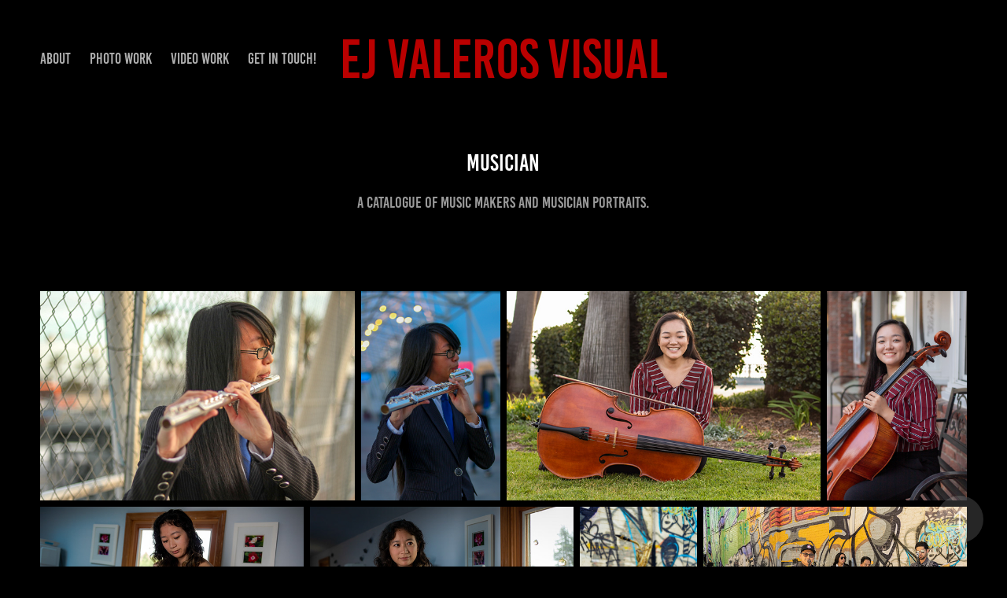

--- FILE ---
content_type: text/html; charset=utf-8
request_url: https://ejvalerosvisual.com/musician
body_size: 10564
content:
<!DOCTYPE HTML>
<html lang="en-US">
<head>
  <meta charset="UTF-8" />
  <meta name="viewport" content="width=device-width, initial-scale=1" />
      <meta name="keywords"  content="musician,flute,guitar,music artist,artist,music maker,music will,little kids rock" />
      <meta name="description"  content="A catalogue of music makers and musician portraits." />
      <meta name="twitter:card"  content="summary_large_image" />
      <meta name="twitter:site"  content="@AdobePortfolio" />
      <meta  property="og:title" content="EJ Valeros Visual - Musician" />
      <meta  property="og:description" content="A catalogue of music makers and musician portraits." />
      <meta  property="og:image" content="https://cdn.myportfolio.com/d494e7ec-c9bc-4cc9-965b-8b55b78c4be1/265f2772-707e-49c7-9675-a8c9638e0992_rwc_0x0x500x500x500.png?h=0afd76df809ca6c01208f6b7093955d7" />
        <link rel="icon" href="https://cdn.myportfolio.com/d494e7ec-c9bc-4cc9-965b-8b55b78c4be1/59af4400-e62a-4291-996b-d04c9076a367_carw_1x1x32.png?h=5e53fd71e2301ade7e4617cadf38f984" />
        <link rel="apple-touch-icon" href="https://cdn.myportfolio.com/d494e7ec-c9bc-4cc9-965b-8b55b78c4be1/5a4c0072-46c2-4cd1-9a2e-79e785dc46e0_carw_1x1x180.png?h=4d46909e6924fb2293deaca7f2b2bc64" />
      <link rel="stylesheet" href="/dist/css/main.css" type="text/css" />
      <link rel="stylesheet" href="https://cdn.myportfolio.com/d494e7ec-c9bc-4cc9-965b-8b55b78c4be1/a3e7f7872e58c995fb89e2dec23448ac1666591267.css?h=d433938c5be5b5dd2104ce69518f0f77" type="text/css" />
    <link rel="canonical" href="https://ejvalerosvisual.com/musician" />
      <title>EJ Valeros Visual - Musician</title>
    <script type="text/javascript" src="//use.typekit.net/ik/[base64].js?cb=35f77bfb8b50944859ea3d3804e7194e7a3173fb" async onload="
    try {
      window.Typekit.load();
    } catch (e) {
      console.warn('Typekit not loaded.');
    }
    "></script>
</head>
  <body class="transition-enabled">  <div class='page-background-video page-background-video-with-panel'>
  </div>
  <div class="js-responsive-nav">
    <div class="responsive-nav has-social">
      <div class="close-responsive-click-area js-close-responsive-nav">
        <div class="close-responsive-button"></div>
      </div>
          <nav class="nav-container" data-hover-hint="nav" data-hover-hint-placement="bottom-start">
                <div class="gallery-title"><a href="/about" >About</a></div>
                <div class="gallery-title"><a href="/work" >Photo Work</a></div>
                <div class="gallery-title"><a href="/video-work" >Video Work</a></div>
      <div class="page-title">
        <a href="/contact" >Get in Touch!</a>
      </div>
          </nav>
        <div class="social pf-nav-social" data-context="theme.nav" data-hover-hint="navSocialIcons" data-hover-hint-placement="bottom-start">
          <ul>
          </ul>
        </div>
    </div>
  </div>
    <header class="site-header js-site-header " data-context="theme.nav" data-hover-hint="nav" data-hover-hint-placement="top-start">
        <nav class="nav-container" data-hover-hint="nav" data-hover-hint-placement="bottom-start">
                <div class="gallery-title"><a href="/about" >About</a></div>
                <div class="gallery-title"><a href="/work" >Photo Work</a></div>
                <div class="gallery-title"><a href="/video-work" >Video Work</a></div>
      <div class="page-title">
        <a href="/contact" >Get in Touch!</a>
      </div>
        </nav>
        <div class="logo-wrap" data-context="theme.logo.header" data-hover-hint="logo" data-hover-hint-placement="bottom-start">
          <div class="logo e2e-site-logo-text logo-text  ">
                <a href="/work" class="preserve-whitespace">EJ Valeros Visual</a>

          </div>
        </div>
        <div class="social pf-nav-social" data-context="theme.nav" data-hover-hint="navSocialIcons" data-hover-hint-placement="bottom-start">
          <ul>
          </ul>
        </div>
        <div class="hamburger-click-area js-hamburger">
          <div class="hamburger">
            <i></i>
            <i></i>
            <i></i>
          </div>
        </div>
    </header>
    <div class="header-placeholder"></div>
  <div class="site-wrap cfix js-site-wrap">
    <div class="site-container">
      <div class="site-content e2e-site-content">
        <main>
  <div class="page-container" data-context="page.page.container" data-hover-hint="pageContainer">
    <section class="page standard-modules">
        <header class="page-header content" data-context="pages" data-identity="id:p6355f6ddb5a7d5052eb27e6c8e423fd8c8619ec33df23874e4192" data-hover-hint="pageHeader" data-hover-hint-id="p6355f6ddb5a7d5052eb27e6c8e423fd8c8619ec33df23874e4192">
            <h1 class="title preserve-whitespace e2e-site-logo-text">Musician</h1>
            <p class="description">A catalogue of music makers and musician portraits.</p>
        </header>
      <div class="page-content js-page-content" data-context="pages" data-identity="id:p6355f6ddb5a7d5052eb27e6c8e423fd8c8619ec33df23874e4192">
        <div id="project-canvas" class="js-project-modules modules content">
          <div id="project-modules">
              
              
              
              
              
              
              
              <div class="project-module module media_collection project-module-media_collection" data-id="m6355f6dcd267a48e05a002e194a49bd4e9d5e67233d1c83b342da"  style="padding-top: px;
padding-bottom: px;
">
  <div class="grid--main js-grid-main" data-grid-max-images="
  ">
    <div class="grid__item-container js-grid-item-container" data-flex-grow="390.09523809524" style="width:390.09523809524px; flex-grow:390.09523809524;" data-width="1920" data-height="1279">
      <script type="text/html" class="js-lightbox-slide-content">
        <div class="grid__image-wrapper">
          <img src="https://cdn.myportfolio.com/d494e7ec-c9bc-4cc9-965b-8b55b78c4be1/4e449870-c0a1-4720-95aa-bfab57f8f60f_rw_1920.jpg?h=84ee23001095c7c2fef3594c7cbfa4a5" srcset="https://cdn.myportfolio.com/d494e7ec-c9bc-4cc9-965b-8b55b78c4be1/4e449870-c0a1-4720-95aa-bfab57f8f60f_rw_600.jpg?h=e3ba53ad4e01ad34499ebcb5baba62f6 600w,https://cdn.myportfolio.com/d494e7ec-c9bc-4cc9-965b-8b55b78c4be1/4e449870-c0a1-4720-95aa-bfab57f8f60f_rw_1200.jpg?h=05152373d73100afa58b2ac946c7234e 1200w,https://cdn.myportfolio.com/d494e7ec-c9bc-4cc9-965b-8b55b78c4be1/4e449870-c0a1-4720-95aa-bfab57f8f60f_rw_1920.jpg?h=84ee23001095c7c2fef3594c7cbfa4a5 1920w,"  sizes="(max-width: 1920px) 100vw, 1920px">
        <div>
      </script>
      <img
        class="grid__item-image js-grid__item-image grid__item-image-lazy js-lazy"
        src="[data-uri]"
        
        data-src="https://cdn.myportfolio.com/d494e7ec-c9bc-4cc9-965b-8b55b78c4be1/4e449870-c0a1-4720-95aa-bfab57f8f60f_rw_1920.jpg?h=84ee23001095c7c2fef3594c7cbfa4a5"
        data-srcset="https://cdn.myportfolio.com/d494e7ec-c9bc-4cc9-965b-8b55b78c4be1/4e449870-c0a1-4720-95aa-bfab57f8f60f_rw_600.jpg?h=e3ba53ad4e01ad34499ebcb5baba62f6 600w,https://cdn.myportfolio.com/d494e7ec-c9bc-4cc9-965b-8b55b78c4be1/4e449870-c0a1-4720-95aa-bfab57f8f60f_rw_1200.jpg?h=05152373d73100afa58b2ac946c7234e 1200w,https://cdn.myportfolio.com/d494e7ec-c9bc-4cc9-965b-8b55b78c4be1/4e449870-c0a1-4720-95aa-bfab57f8f60f_rw_1920.jpg?h=84ee23001095c7c2fef3594c7cbfa4a5 1920w,"
      >
      <span class="grid__item-filler" style="padding-bottom:66.650390625%;"></span>
    </div>
    <div class="grid__item-container js-grid-item-container" data-flex-grow="173.33333333333" style="width:173.33333333333px; flex-grow:173.33333333333;" data-width="1365" data-height="2048">
      <script type="text/html" class="js-lightbox-slide-content">
        <div class="grid__image-wrapper">
          <img src="https://cdn.myportfolio.com/d494e7ec-c9bc-4cc9-965b-8b55b78c4be1/a2b5dd64-c89c-4149-89b0-b775907d4b88_rw_1920.jpg?h=73489d7838e81669bcc4c007c90fd609" srcset="https://cdn.myportfolio.com/d494e7ec-c9bc-4cc9-965b-8b55b78c4be1/a2b5dd64-c89c-4149-89b0-b775907d4b88_rw_600.jpg?h=f66f48e194b894065e6c323124a3cf81 600w,https://cdn.myportfolio.com/d494e7ec-c9bc-4cc9-965b-8b55b78c4be1/a2b5dd64-c89c-4149-89b0-b775907d4b88_rw_1200.jpg?h=857e6613cf3b234cd8f366617ac48d59 1200w,https://cdn.myportfolio.com/d494e7ec-c9bc-4cc9-965b-8b55b78c4be1/a2b5dd64-c89c-4149-89b0-b775907d4b88_rw_1920.jpg?h=73489d7838e81669bcc4c007c90fd609 1365w,"  sizes="(max-width: 1365px) 100vw, 1365px">
        <div>
      </script>
      <img
        class="grid__item-image js-grid__item-image grid__item-image-lazy js-lazy"
        src="[data-uri]"
        
        data-src="https://cdn.myportfolio.com/d494e7ec-c9bc-4cc9-965b-8b55b78c4be1/a2b5dd64-c89c-4149-89b0-b775907d4b88_rw_1920.jpg?h=73489d7838e81669bcc4c007c90fd609"
        data-srcset="https://cdn.myportfolio.com/d494e7ec-c9bc-4cc9-965b-8b55b78c4be1/a2b5dd64-c89c-4149-89b0-b775907d4b88_rw_600.jpg?h=f66f48e194b894065e6c323124a3cf81 600w,https://cdn.myportfolio.com/d494e7ec-c9bc-4cc9-965b-8b55b78c4be1/a2b5dd64-c89c-4149-89b0-b775907d4b88_rw_1200.jpg?h=857e6613cf3b234cd8f366617ac48d59 1200w,https://cdn.myportfolio.com/d494e7ec-c9bc-4cc9-965b-8b55b78c4be1/a2b5dd64-c89c-4149-89b0-b775907d4b88_rw_1920.jpg?h=73489d7838e81669bcc4c007c90fd609 1365w,"
      >
      <span class="grid__item-filler" style="padding-bottom:150%;"></span>
    </div>
    <div class="grid__item-container js-grid-item-container" data-flex-grow="390.09523809524" style="width:390.09523809524px; flex-grow:390.09523809524;" data-width="1920" data-height="1279">
      <script type="text/html" class="js-lightbox-slide-content">
        <div class="grid__image-wrapper">
          <img src="https://cdn.myportfolio.com/d494e7ec-c9bc-4cc9-965b-8b55b78c4be1/41779167-d087-46f2-848d-a72522b930a1_rw_1920.jpg?h=59cb26370ac1535936750f6f0dac9841" srcset="https://cdn.myportfolio.com/d494e7ec-c9bc-4cc9-965b-8b55b78c4be1/41779167-d087-46f2-848d-a72522b930a1_rw_600.jpg?h=46aef64e5a288e013ff55194cf2c59ca 600w,https://cdn.myportfolio.com/d494e7ec-c9bc-4cc9-965b-8b55b78c4be1/41779167-d087-46f2-848d-a72522b930a1_rw_1200.jpg?h=aaff1e0d2e03fe860598a4a9ec03c66d 1200w,https://cdn.myportfolio.com/d494e7ec-c9bc-4cc9-965b-8b55b78c4be1/41779167-d087-46f2-848d-a72522b930a1_rw_1920.jpg?h=59cb26370ac1535936750f6f0dac9841 1920w,"  sizes="(max-width: 1920px) 100vw, 1920px">
        <div>
      </script>
      <img
        class="grid__item-image js-grid__item-image grid__item-image-lazy js-lazy"
        src="[data-uri]"
        
        data-src="https://cdn.myportfolio.com/d494e7ec-c9bc-4cc9-965b-8b55b78c4be1/41779167-d087-46f2-848d-a72522b930a1_rw_1920.jpg?h=59cb26370ac1535936750f6f0dac9841"
        data-srcset="https://cdn.myportfolio.com/d494e7ec-c9bc-4cc9-965b-8b55b78c4be1/41779167-d087-46f2-848d-a72522b930a1_rw_600.jpg?h=46aef64e5a288e013ff55194cf2c59ca 600w,https://cdn.myportfolio.com/d494e7ec-c9bc-4cc9-965b-8b55b78c4be1/41779167-d087-46f2-848d-a72522b930a1_rw_1200.jpg?h=aaff1e0d2e03fe860598a4a9ec03c66d 1200w,https://cdn.myportfolio.com/d494e7ec-c9bc-4cc9-965b-8b55b78c4be1/41779167-d087-46f2-848d-a72522b930a1_rw_1920.jpg?h=59cb26370ac1535936750f6f0dac9841 1920w,"
      >
      <span class="grid__item-filler" style="padding-bottom:66.650390625%;"></span>
    </div>
    <div class="grid__item-container js-grid-item-container" data-flex-grow="173.291015625" style="width:173.291015625px; flex-grow:173.291015625;" data-width="1365" data-height="2048">
      <script type="text/html" class="js-lightbox-slide-content">
        <div class="grid__image-wrapper">
          <img src="https://cdn.myportfolio.com/d494e7ec-c9bc-4cc9-965b-8b55b78c4be1/9a99bee8-1745-4e91-bb61-35e6004e91cc_rw_1920.jpg?h=6e850b25dbb0c0740bb8ec5bef1b8587" srcset="https://cdn.myportfolio.com/d494e7ec-c9bc-4cc9-965b-8b55b78c4be1/9a99bee8-1745-4e91-bb61-35e6004e91cc_rw_600.jpg?h=72c1818ad8325dcc432400063a438253 600w,https://cdn.myportfolio.com/d494e7ec-c9bc-4cc9-965b-8b55b78c4be1/9a99bee8-1745-4e91-bb61-35e6004e91cc_rw_1200.jpg?h=1a87480d8ff104132f934f0ba649b3cb 1200w,https://cdn.myportfolio.com/d494e7ec-c9bc-4cc9-965b-8b55b78c4be1/9a99bee8-1745-4e91-bb61-35e6004e91cc_rw_1920.jpg?h=6e850b25dbb0c0740bb8ec5bef1b8587 1365w,"  sizes="(max-width: 1365px) 100vw, 1365px">
        <div>
      </script>
      <img
        class="grid__item-image js-grid__item-image grid__item-image-lazy js-lazy"
        src="[data-uri]"
        
        data-src="https://cdn.myportfolio.com/d494e7ec-c9bc-4cc9-965b-8b55b78c4be1/9a99bee8-1745-4e91-bb61-35e6004e91cc_rw_1920.jpg?h=6e850b25dbb0c0740bb8ec5bef1b8587"
        data-srcset="https://cdn.myportfolio.com/d494e7ec-c9bc-4cc9-965b-8b55b78c4be1/9a99bee8-1745-4e91-bb61-35e6004e91cc_rw_600.jpg?h=72c1818ad8325dcc432400063a438253 600w,https://cdn.myportfolio.com/d494e7ec-c9bc-4cc9-965b-8b55b78c4be1/9a99bee8-1745-4e91-bb61-35e6004e91cc_rw_1200.jpg?h=1a87480d8ff104132f934f0ba649b3cb 1200w,https://cdn.myportfolio.com/d494e7ec-c9bc-4cc9-965b-8b55b78c4be1/9a99bee8-1745-4e91-bb61-35e6004e91cc_rw_1920.jpg?h=6e850b25dbb0c0740bb8ec5bef1b8587 1365w,"
      >
      <span class="grid__item-filler" style="padding-bottom:150.03663003663%;"></span>
    </div>
    <div class="grid__item-container js-grid-item-container" data-flex-grow="390.09523809524" style="width:390.09523809524px; flex-grow:390.09523809524;" data-width="1920" data-height="1279">
      <script type="text/html" class="js-lightbox-slide-content">
        <div class="grid__image-wrapper">
          <img src="https://cdn.myportfolio.com/d494e7ec-c9bc-4cc9-965b-8b55b78c4be1/02191444-9e53-41d3-803f-504afead6457_rw_1920.jpg?h=52756b7859f38d6f3c8ee3c07e2d7baf" srcset="https://cdn.myportfolio.com/d494e7ec-c9bc-4cc9-965b-8b55b78c4be1/02191444-9e53-41d3-803f-504afead6457_rw_600.jpg?h=be4acd93a1ffad688d7cfff84f885595 600w,https://cdn.myportfolio.com/d494e7ec-c9bc-4cc9-965b-8b55b78c4be1/02191444-9e53-41d3-803f-504afead6457_rw_1200.jpg?h=f0c8ea4498a9ea971e709f003069239c 1200w,https://cdn.myportfolio.com/d494e7ec-c9bc-4cc9-965b-8b55b78c4be1/02191444-9e53-41d3-803f-504afead6457_rw_1920.jpg?h=52756b7859f38d6f3c8ee3c07e2d7baf 1920w,"  sizes="(max-width: 1920px) 100vw, 1920px">
        <div>
      </script>
      <img
        class="grid__item-image js-grid__item-image grid__item-image-lazy js-lazy"
        src="[data-uri]"
        
        data-src="https://cdn.myportfolio.com/d494e7ec-c9bc-4cc9-965b-8b55b78c4be1/02191444-9e53-41d3-803f-504afead6457_rw_1920.jpg?h=52756b7859f38d6f3c8ee3c07e2d7baf"
        data-srcset="https://cdn.myportfolio.com/d494e7ec-c9bc-4cc9-965b-8b55b78c4be1/02191444-9e53-41d3-803f-504afead6457_rw_600.jpg?h=be4acd93a1ffad688d7cfff84f885595 600w,https://cdn.myportfolio.com/d494e7ec-c9bc-4cc9-965b-8b55b78c4be1/02191444-9e53-41d3-803f-504afead6457_rw_1200.jpg?h=f0c8ea4498a9ea971e709f003069239c 1200w,https://cdn.myportfolio.com/d494e7ec-c9bc-4cc9-965b-8b55b78c4be1/02191444-9e53-41d3-803f-504afead6457_rw_1920.jpg?h=52756b7859f38d6f3c8ee3c07e2d7baf 1920w,"
      >
      <span class="grid__item-filler" style="padding-bottom:66.650390625%;"></span>
    </div>
    <div class="grid__item-container js-grid-item-container" data-flex-grow="390.09523809524" style="width:390.09523809524px; flex-grow:390.09523809524;" data-width="1920" data-height="1279">
      <script type="text/html" class="js-lightbox-slide-content">
        <div class="grid__image-wrapper">
          <img src="https://cdn.myportfolio.com/d494e7ec-c9bc-4cc9-965b-8b55b78c4be1/5f617fe7-135c-4a06-841c-99faa15fa11c_rw_1920.jpg?h=32fb1d7b9bd33bf081ff2a4b0d402105" srcset="https://cdn.myportfolio.com/d494e7ec-c9bc-4cc9-965b-8b55b78c4be1/5f617fe7-135c-4a06-841c-99faa15fa11c_rw_600.jpg?h=535742d9d714340fe31e69e204cf822d 600w,https://cdn.myportfolio.com/d494e7ec-c9bc-4cc9-965b-8b55b78c4be1/5f617fe7-135c-4a06-841c-99faa15fa11c_rw_1200.jpg?h=56d4b64715bb27e98f3eccffed8d7060 1200w,https://cdn.myportfolio.com/d494e7ec-c9bc-4cc9-965b-8b55b78c4be1/5f617fe7-135c-4a06-841c-99faa15fa11c_rw_1920.jpg?h=32fb1d7b9bd33bf081ff2a4b0d402105 1920w,"  sizes="(max-width: 1920px) 100vw, 1920px">
        <div>
      </script>
      <img
        class="grid__item-image js-grid__item-image grid__item-image-lazy js-lazy"
        src="[data-uri]"
        
        data-src="https://cdn.myportfolio.com/d494e7ec-c9bc-4cc9-965b-8b55b78c4be1/5f617fe7-135c-4a06-841c-99faa15fa11c_rw_1920.jpg?h=32fb1d7b9bd33bf081ff2a4b0d402105"
        data-srcset="https://cdn.myportfolio.com/d494e7ec-c9bc-4cc9-965b-8b55b78c4be1/5f617fe7-135c-4a06-841c-99faa15fa11c_rw_600.jpg?h=535742d9d714340fe31e69e204cf822d 600w,https://cdn.myportfolio.com/d494e7ec-c9bc-4cc9-965b-8b55b78c4be1/5f617fe7-135c-4a06-841c-99faa15fa11c_rw_1200.jpg?h=56d4b64715bb27e98f3eccffed8d7060 1200w,https://cdn.myportfolio.com/d494e7ec-c9bc-4cc9-965b-8b55b78c4be1/5f617fe7-135c-4a06-841c-99faa15fa11c_rw_1920.jpg?h=32fb1d7b9bd33bf081ff2a4b0d402105 1920w,"
      >
      <span class="grid__item-filler" style="padding-bottom:66.650390625%;"></span>
    </div>
    <div class="grid__item-container js-grid-item-container" data-flex-grow="173.291015625" style="width:173.291015625px; flex-grow:173.291015625;" data-width="1365" data-height="2048">
      <script type="text/html" class="js-lightbox-slide-content">
        <div class="grid__image-wrapper">
          <img src="https://cdn.myportfolio.com/d494e7ec-c9bc-4cc9-965b-8b55b78c4be1/85c89545-e8a7-4942-8778-8e489bcb93df_rw_1920.jpg?h=1109e7918daedfc06699f8339e333816" srcset="https://cdn.myportfolio.com/d494e7ec-c9bc-4cc9-965b-8b55b78c4be1/85c89545-e8a7-4942-8778-8e489bcb93df_rw_600.jpg?h=29f68d77b70f4570789c6e4ae07aa04b 600w,https://cdn.myportfolio.com/d494e7ec-c9bc-4cc9-965b-8b55b78c4be1/85c89545-e8a7-4942-8778-8e489bcb93df_rw_1200.jpg?h=6aa33b9b9cdd6989acb3edeb26d4f1b4 1200w,https://cdn.myportfolio.com/d494e7ec-c9bc-4cc9-965b-8b55b78c4be1/85c89545-e8a7-4942-8778-8e489bcb93df_rw_1920.jpg?h=1109e7918daedfc06699f8339e333816 1365w,"  sizes="(max-width: 1365px) 100vw, 1365px">
        <div>
      </script>
      <img
        class="grid__item-image js-grid__item-image grid__item-image-lazy js-lazy"
        src="[data-uri]"
        
        data-src="https://cdn.myportfolio.com/d494e7ec-c9bc-4cc9-965b-8b55b78c4be1/85c89545-e8a7-4942-8778-8e489bcb93df_rw_1920.jpg?h=1109e7918daedfc06699f8339e333816"
        data-srcset="https://cdn.myportfolio.com/d494e7ec-c9bc-4cc9-965b-8b55b78c4be1/85c89545-e8a7-4942-8778-8e489bcb93df_rw_600.jpg?h=29f68d77b70f4570789c6e4ae07aa04b 600w,https://cdn.myportfolio.com/d494e7ec-c9bc-4cc9-965b-8b55b78c4be1/85c89545-e8a7-4942-8778-8e489bcb93df_rw_1200.jpg?h=6aa33b9b9cdd6989acb3edeb26d4f1b4 1200w,https://cdn.myportfolio.com/d494e7ec-c9bc-4cc9-965b-8b55b78c4be1/85c89545-e8a7-4942-8778-8e489bcb93df_rw_1920.jpg?h=1109e7918daedfc06699f8339e333816 1365w,"
      >
      <span class="grid__item-filler" style="padding-bottom:150.03663003663%;"></span>
    </div>
    <div class="grid__item-container js-grid-item-container" data-flex-grow="390.09523809524" style="width:390.09523809524px; flex-grow:390.09523809524;" data-width="1920" data-height="1279">
      <script type="text/html" class="js-lightbox-slide-content">
        <div class="grid__image-wrapper">
          <img src="https://cdn.myportfolio.com/d494e7ec-c9bc-4cc9-965b-8b55b78c4be1/58a05ce8-2627-4469-8d2c-5fb5641481a2_rw_1920.jpg?h=941b7c946336fe311545ab76e4586d0c" srcset="https://cdn.myportfolio.com/d494e7ec-c9bc-4cc9-965b-8b55b78c4be1/58a05ce8-2627-4469-8d2c-5fb5641481a2_rw_600.jpg?h=1dc375760fce71b79ff9d78d6a6f71cd 600w,https://cdn.myportfolio.com/d494e7ec-c9bc-4cc9-965b-8b55b78c4be1/58a05ce8-2627-4469-8d2c-5fb5641481a2_rw_1200.jpg?h=c8fc816d1f2f1e995663f63b3bdac670 1200w,https://cdn.myportfolio.com/d494e7ec-c9bc-4cc9-965b-8b55b78c4be1/58a05ce8-2627-4469-8d2c-5fb5641481a2_rw_1920.jpg?h=941b7c946336fe311545ab76e4586d0c 1920w,"  sizes="(max-width: 1920px) 100vw, 1920px">
        <div>
      </script>
      <img
        class="grid__item-image js-grid__item-image grid__item-image-lazy js-lazy"
        src="[data-uri]"
        
        data-src="https://cdn.myportfolio.com/d494e7ec-c9bc-4cc9-965b-8b55b78c4be1/58a05ce8-2627-4469-8d2c-5fb5641481a2_rw_1920.jpg?h=941b7c946336fe311545ab76e4586d0c"
        data-srcset="https://cdn.myportfolio.com/d494e7ec-c9bc-4cc9-965b-8b55b78c4be1/58a05ce8-2627-4469-8d2c-5fb5641481a2_rw_600.jpg?h=1dc375760fce71b79ff9d78d6a6f71cd 600w,https://cdn.myportfolio.com/d494e7ec-c9bc-4cc9-965b-8b55b78c4be1/58a05ce8-2627-4469-8d2c-5fb5641481a2_rw_1200.jpg?h=c8fc816d1f2f1e995663f63b3bdac670 1200w,https://cdn.myportfolio.com/d494e7ec-c9bc-4cc9-965b-8b55b78c4be1/58a05ce8-2627-4469-8d2c-5fb5641481a2_rw_1920.jpg?h=941b7c946336fe311545ab76e4586d0c 1920w,"
      >
      <span class="grid__item-filler" style="padding-bottom:66.650390625%;"></span>
    </div>
    <div class="grid__item-container js-grid-item-container" data-flex-grow="173.291015625" style="width:173.291015625px; flex-grow:173.291015625;" data-width="1365" data-height="2048">
      <script type="text/html" class="js-lightbox-slide-content">
        <div class="grid__image-wrapper">
          <img src="https://cdn.myportfolio.com/d494e7ec-c9bc-4cc9-965b-8b55b78c4be1/0b239e56-2c50-4819-a51a-37abf496c7eb_rw_1920.jpg?h=035051ca020878f9b138fc102cededc7" srcset="https://cdn.myportfolio.com/d494e7ec-c9bc-4cc9-965b-8b55b78c4be1/0b239e56-2c50-4819-a51a-37abf496c7eb_rw_600.jpg?h=5914585eb1a0cda43ec295b8edb6cc6b 600w,https://cdn.myportfolio.com/d494e7ec-c9bc-4cc9-965b-8b55b78c4be1/0b239e56-2c50-4819-a51a-37abf496c7eb_rw_1200.jpg?h=a32df755b4e9a4fa28f7678acde0a810 1200w,https://cdn.myportfolio.com/d494e7ec-c9bc-4cc9-965b-8b55b78c4be1/0b239e56-2c50-4819-a51a-37abf496c7eb_rw_1920.jpg?h=035051ca020878f9b138fc102cededc7 1365w,"  sizes="(max-width: 1365px) 100vw, 1365px">
        <div>
      </script>
      <img
        class="grid__item-image js-grid__item-image grid__item-image-lazy js-lazy"
        src="[data-uri]"
        
        data-src="https://cdn.myportfolio.com/d494e7ec-c9bc-4cc9-965b-8b55b78c4be1/0b239e56-2c50-4819-a51a-37abf496c7eb_rw_1920.jpg?h=035051ca020878f9b138fc102cededc7"
        data-srcset="https://cdn.myportfolio.com/d494e7ec-c9bc-4cc9-965b-8b55b78c4be1/0b239e56-2c50-4819-a51a-37abf496c7eb_rw_600.jpg?h=5914585eb1a0cda43ec295b8edb6cc6b 600w,https://cdn.myportfolio.com/d494e7ec-c9bc-4cc9-965b-8b55b78c4be1/0b239e56-2c50-4819-a51a-37abf496c7eb_rw_1200.jpg?h=a32df755b4e9a4fa28f7678acde0a810 1200w,https://cdn.myportfolio.com/d494e7ec-c9bc-4cc9-965b-8b55b78c4be1/0b239e56-2c50-4819-a51a-37abf496c7eb_rw_1920.jpg?h=035051ca020878f9b138fc102cededc7 1365w,"
      >
      <span class="grid__item-filler" style="padding-bottom:150.03663003663%;"></span>
    </div>
    <div class="grid__item-container js-grid-item-container" data-flex-grow="173.291015625" style="width:173.291015625px; flex-grow:173.291015625;" data-width="1365" data-height="2048">
      <script type="text/html" class="js-lightbox-slide-content">
        <div class="grid__image-wrapper">
          <img src="https://cdn.myportfolio.com/d494e7ec-c9bc-4cc9-965b-8b55b78c4be1/931189d5-6218-499b-97e3-c90ab9b403e4_rw_1920.jpg?h=b26faf5581b44ac79270ca72dc6c31fa" srcset="https://cdn.myportfolio.com/d494e7ec-c9bc-4cc9-965b-8b55b78c4be1/931189d5-6218-499b-97e3-c90ab9b403e4_rw_600.jpg?h=898b602d93e636589c0f866797e67ae6 600w,https://cdn.myportfolio.com/d494e7ec-c9bc-4cc9-965b-8b55b78c4be1/931189d5-6218-499b-97e3-c90ab9b403e4_rw_1200.jpg?h=a184f40d0c280f686946e2bc2c59be4b 1200w,https://cdn.myportfolio.com/d494e7ec-c9bc-4cc9-965b-8b55b78c4be1/931189d5-6218-499b-97e3-c90ab9b403e4_rw_1920.jpg?h=b26faf5581b44ac79270ca72dc6c31fa 1365w,"  sizes="(max-width: 1365px) 100vw, 1365px">
        <div>
      </script>
      <img
        class="grid__item-image js-grid__item-image grid__item-image-lazy js-lazy"
        src="[data-uri]"
        
        data-src="https://cdn.myportfolio.com/d494e7ec-c9bc-4cc9-965b-8b55b78c4be1/931189d5-6218-499b-97e3-c90ab9b403e4_rw_1920.jpg?h=b26faf5581b44ac79270ca72dc6c31fa"
        data-srcset="https://cdn.myportfolio.com/d494e7ec-c9bc-4cc9-965b-8b55b78c4be1/931189d5-6218-499b-97e3-c90ab9b403e4_rw_600.jpg?h=898b602d93e636589c0f866797e67ae6 600w,https://cdn.myportfolio.com/d494e7ec-c9bc-4cc9-965b-8b55b78c4be1/931189d5-6218-499b-97e3-c90ab9b403e4_rw_1200.jpg?h=a184f40d0c280f686946e2bc2c59be4b 1200w,https://cdn.myportfolio.com/d494e7ec-c9bc-4cc9-965b-8b55b78c4be1/931189d5-6218-499b-97e3-c90ab9b403e4_rw_1920.jpg?h=b26faf5581b44ac79270ca72dc6c31fa 1365w,"
      >
      <span class="grid__item-filler" style="padding-bottom:150.03663003663%;"></span>
    </div>
    <div class="grid__item-container js-grid-item-container" data-flex-grow="173.291015625" style="width:173.291015625px; flex-grow:173.291015625;" data-width="1365" data-height="2048">
      <script type="text/html" class="js-lightbox-slide-content">
        <div class="grid__image-wrapper">
          <img src="https://cdn.myportfolio.com/d494e7ec-c9bc-4cc9-965b-8b55b78c4be1/c7c3fc36-042f-46b2-84e9-ec5025ea0944_rw_1920.jpg?h=ba5d86ced01f0b871894dbb521caa094" srcset="https://cdn.myportfolio.com/d494e7ec-c9bc-4cc9-965b-8b55b78c4be1/c7c3fc36-042f-46b2-84e9-ec5025ea0944_rw_600.jpg?h=46e31bdae36c147eb98a69a961eea94e 600w,https://cdn.myportfolio.com/d494e7ec-c9bc-4cc9-965b-8b55b78c4be1/c7c3fc36-042f-46b2-84e9-ec5025ea0944_rw_1200.jpg?h=8c2988b2c55e56c8214238466410a708 1200w,https://cdn.myportfolio.com/d494e7ec-c9bc-4cc9-965b-8b55b78c4be1/c7c3fc36-042f-46b2-84e9-ec5025ea0944_rw_1920.jpg?h=ba5d86ced01f0b871894dbb521caa094 1365w,"  sizes="(max-width: 1365px) 100vw, 1365px">
        <div>
      </script>
      <img
        class="grid__item-image js-grid__item-image grid__item-image-lazy js-lazy"
        src="[data-uri]"
        
        data-src="https://cdn.myportfolio.com/d494e7ec-c9bc-4cc9-965b-8b55b78c4be1/c7c3fc36-042f-46b2-84e9-ec5025ea0944_rw_1920.jpg?h=ba5d86ced01f0b871894dbb521caa094"
        data-srcset="https://cdn.myportfolio.com/d494e7ec-c9bc-4cc9-965b-8b55b78c4be1/c7c3fc36-042f-46b2-84e9-ec5025ea0944_rw_600.jpg?h=46e31bdae36c147eb98a69a961eea94e 600w,https://cdn.myportfolio.com/d494e7ec-c9bc-4cc9-965b-8b55b78c4be1/c7c3fc36-042f-46b2-84e9-ec5025ea0944_rw_1200.jpg?h=8c2988b2c55e56c8214238466410a708 1200w,https://cdn.myportfolio.com/d494e7ec-c9bc-4cc9-965b-8b55b78c4be1/c7c3fc36-042f-46b2-84e9-ec5025ea0944_rw_1920.jpg?h=ba5d86ced01f0b871894dbb521caa094 1365w,"
      >
      <span class="grid__item-filler" style="padding-bottom:150.03663003663%;"></span>
    </div>
    <div class="grid__item-container js-grid-item-container" data-flex-grow="173.291015625" style="width:173.291015625px; flex-grow:173.291015625;" data-width="1365" data-height="2048">
      <script type="text/html" class="js-lightbox-slide-content">
        <div class="grid__image-wrapper">
          <img src="https://cdn.myportfolio.com/d494e7ec-c9bc-4cc9-965b-8b55b78c4be1/4210076b-177d-48d8-8071-6bd14370feae_rw_1920.jpg?h=34737c1c72ba6701fc947a0469c60961" srcset="https://cdn.myportfolio.com/d494e7ec-c9bc-4cc9-965b-8b55b78c4be1/4210076b-177d-48d8-8071-6bd14370feae_rw_600.jpg?h=78f0047b5ce2e7f104876e6f146ec787 600w,https://cdn.myportfolio.com/d494e7ec-c9bc-4cc9-965b-8b55b78c4be1/4210076b-177d-48d8-8071-6bd14370feae_rw_1200.jpg?h=0f95d6bb2c229eef688edc778be34b55 1200w,https://cdn.myportfolio.com/d494e7ec-c9bc-4cc9-965b-8b55b78c4be1/4210076b-177d-48d8-8071-6bd14370feae_rw_1920.jpg?h=34737c1c72ba6701fc947a0469c60961 1365w,"  sizes="(max-width: 1365px) 100vw, 1365px">
        <div>
      </script>
      <img
        class="grid__item-image js-grid__item-image grid__item-image-lazy js-lazy"
        src="[data-uri]"
        
        data-src="https://cdn.myportfolio.com/d494e7ec-c9bc-4cc9-965b-8b55b78c4be1/4210076b-177d-48d8-8071-6bd14370feae_rw_1920.jpg?h=34737c1c72ba6701fc947a0469c60961"
        data-srcset="https://cdn.myportfolio.com/d494e7ec-c9bc-4cc9-965b-8b55b78c4be1/4210076b-177d-48d8-8071-6bd14370feae_rw_600.jpg?h=78f0047b5ce2e7f104876e6f146ec787 600w,https://cdn.myportfolio.com/d494e7ec-c9bc-4cc9-965b-8b55b78c4be1/4210076b-177d-48d8-8071-6bd14370feae_rw_1200.jpg?h=0f95d6bb2c229eef688edc778be34b55 1200w,https://cdn.myportfolio.com/d494e7ec-c9bc-4cc9-965b-8b55b78c4be1/4210076b-177d-48d8-8071-6bd14370feae_rw_1920.jpg?h=34737c1c72ba6701fc947a0469c60961 1365w,"
      >
      <span class="grid__item-filler" style="padding-bottom:150.03663003663%;"></span>
    </div>
    <div class="grid__item-container js-grid-item-container" data-flex-grow="390.09523809524" style="width:390.09523809524px; flex-grow:390.09523809524;" data-width="1920" data-height="1279">
      <script type="text/html" class="js-lightbox-slide-content">
        <div class="grid__image-wrapper">
          <img src="https://cdn.myportfolio.com/d494e7ec-c9bc-4cc9-965b-8b55b78c4be1/49b14556-011b-4f6c-84fe-2e2558530b87_rw_1920.jpg?h=3fc64e273d8cc4692cb6318f3d5f91e7" srcset="https://cdn.myportfolio.com/d494e7ec-c9bc-4cc9-965b-8b55b78c4be1/49b14556-011b-4f6c-84fe-2e2558530b87_rw_600.jpg?h=cca8b91c6cebc464c8b79674f224ce1d 600w,https://cdn.myportfolio.com/d494e7ec-c9bc-4cc9-965b-8b55b78c4be1/49b14556-011b-4f6c-84fe-2e2558530b87_rw_1200.jpg?h=0828b8338c56c3f6f3f05063ce4ebe2d 1200w,https://cdn.myportfolio.com/d494e7ec-c9bc-4cc9-965b-8b55b78c4be1/49b14556-011b-4f6c-84fe-2e2558530b87_rw_1920.jpg?h=3fc64e273d8cc4692cb6318f3d5f91e7 1920w,"  sizes="(max-width: 1920px) 100vw, 1920px">
        <div>
      </script>
      <img
        class="grid__item-image js-grid__item-image grid__item-image-lazy js-lazy"
        src="[data-uri]"
        
        data-src="https://cdn.myportfolio.com/d494e7ec-c9bc-4cc9-965b-8b55b78c4be1/49b14556-011b-4f6c-84fe-2e2558530b87_rw_1920.jpg?h=3fc64e273d8cc4692cb6318f3d5f91e7"
        data-srcset="https://cdn.myportfolio.com/d494e7ec-c9bc-4cc9-965b-8b55b78c4be1/49b14556-011b-4f6c-84fe-2e2558530b87_rw_600.jpg?h=cca8b91c6cebc464c8b79674f224ce1d 600w,https://cdn.myportfolio.com/d494e7ec-c9bc-4cc9-965b-8b55b78c4be1/49b14556-011b-4f6c-84fe-2e2558530b87_rw_1200.jpg?h=0828b8338c56c3f6f3f05063ce4ebe2d 1200w,https://cdn.myportfolio.com/d494e7ec-c9bc-4cc9-965b-8b55b78c4be1/49b14556-011b-4f6c-84fe-2e2558530b87_rw_1920.jpg?h=3fc64e273d8cc4692cb6318f3d5f91e7 1920w,"
      >
      <span class="grid__item-filler" style="padding-bottom:66.650390625%;"></span>
    </div>
    <div class="grid__item-container js-grid-item-container" data-flex-grow="390.09523809524" style="width:390.09523809524px; flex-grow:390.09523809524;" data-width="1920" data-height="1279">
      <script type="text/html" class="js-lightbox-slide-content">
        <div class="grid__image-wrapper">
          <img src="https://cdn.myportfolio.com/d494e7ec-c9bc-4cc9-965b-8b55b78c4be1/97aefc36-aa63-4f04-8d5b-04090a33013c_rw_1920.jpg?h=753cb540033f43f7296465ce5a7bb23e" srcset="https://cdn.myportfolio.com/d494e7ec-c9bc-4cc9-965b-8b55b78c4be1/97aefc36-aa63-4f04-8d5b-04090a33013c_rw_600.jpg?h=87668659828ebcf53077d1def89d5194 600w,https://cdn.myportfolio.com/d494e7ec-c9bc-4cc9-965b-8b55b78c4be1/97aefc36-aa63-4f04-8d5b-04090a33013c_rw_1200.jpg?h=26017a269005df227a449974ed1f5794 1200w,https://cdn.myportfolio.com/d494e7ec-c9bc-4cc9-965b-8b55b78c4be1/97aefc36-aa63-4f04-8d5b-04090a33013c_rw_1920.jpg?h=753cb540033f43f7296465ce5a7bb23e 1920w,"  sizes="(max-width: 1920px) 100vw, 1920px">
        <div>
      </script>
      <img
        class="grid__item-image js-grid__item-image grid__item-image-lazy js-lazy"
        src="[data-uri]"
        
        data-src="https://cdn.myportfolio.com/d494e7ec-c9bc-4cc9-965b-8b55b78c4be1/97aefc36-aa63-4f04-8d5b-04090a33013c_rw_1920.jpg?h=753cb540033f43f7296465ce5a7bb23e"
        data-srcset="https://cdn.myportfolio.com/d494e7ec-c9bc-4cc9-965b-8b55b78c4be1/97aefc36-aa63-4f04-8d5b-04090a33013c_rw_600.jpg?h=87668659828ebcf53077d1def89d5194 600w,https://cdn.myportfolio.com/d494e7ec-c9bc-4cc9-965b-8b55b78c4be1/97aefc36-aa63-4f04-8d5b-04090a33013c_rw_1200.jpg?h=26017a269005df227a449974ed1f5794 1200w,https://cdn.myportfolio.com/d494e7ec-c9bc-4cc9-965b-8b55b78c4be1/97aefc36-aa63-4f04-8d5b-04090a33013c_rw_1920.jpg?h=753cb540033f43f7296465ce5a7bb23e 1920w,"
      >
      <span class="grid__item-filler" style="padding-bottom:66.650390625%;"></span>
    </div>
    <div class="grid__item-container js-grid-item-container" data-flex-grow="173.291015625" style="width:173.291015625px; flex-grow:173.291015625;" data-width="1365" data-height="2048">
      <script type="text/html" class="js-lightbox-slide-content">
        <div class="grid__image-wrapper">
          <img src="https://cdn.myportfolio.com/d494e7ec-c9bc-4cc9-965b-8b55b78c4be1/db8b066d-cbf8-48d4-8ed1-9bae49307f3a_rw_1920.jpg?h=9313b4afd28a38840d0a333abeac6fa8" srcset="https://cdn.myportfolio.com/d494e7ec-c9bc-4cc9-965b-8b55b78c4be1/db8b066d-cbf8-48d4-8ed1-9bae49307f3a_rw_600.jpg?h=586c664812fa679dc6e23c733fb922ce 600w,https://cdn.myportfolio.com/d494e7ec-c9bc-4cc9-965b-8b55b78c4be1/db8b066d-cbf8-48d4-8ed1-9bae49307f3a_rw_1200.jpg?h=e75bd98a24a7dcedafd919403c767ee7 1200w,https://cdn.myportfolio.com/d494e7ec-c9bc-4cc9-965b-8b55b78c4be1/db8b066d-cbf8-48d4-8ed1-9bae49307f3a_rw_1920.jpg?h=9313b4afd28a38840d0a333abeac6fa8 1365w,"  sizes="(max-width: 1365px) 100vw, 1365px">
        <div>
      </script>
      <img
        class="grid__item-image js-grid__item-image grid__item-image-lazy js-lazy"
        src="[data-uri]"
        
        data-src="https://cdn.myportfolio.com/d494e7ec-c9bc-4cc9-965b-8b55b78c4be1/db8b066d-cbf8-48d4-8ed1-9bae49307f3a_rw_1920.jpg?h=9313b4afd28a38840d0a333abeac6fa8"
        data-srcset="https://cdn.myportfolio.com/d494e7ec-c9bc-4cc9-965b-8b55b78c4be1/db8b066d-cbf8-48d4-8ed1-9bae49307f3a_rw_600.jpg?h=586c664812fa679dc6e23c733fb922ce 600w,https://cdn.myportfolio.com/d494e7ec-c9bc-4cc9-965b-8b55b78c4be1/db8b066d-cbf8-48d4-8ed1-9bae49307f3a_rw_1200.jpg?h=e75bd98a24a7dcedafd919403c767ee7 1200w,https://cdn.myportfolio.com/d494e7ec-c9bc-4cc9-965b-8b55b78c4be1/db8b066d-cbf8-48d4-8ed1-9bae49307f3a_rw_1920.jpg?h=9313b4afd28a38840d0a333abeac6fa8 1365w,"
      >
      <span class="grid__item-filler" style="padding-bottom:150.03663003663%;"></span>
    </div>
    <div class="grid__item-container js-grid-item-container" data-flex-grow="173.291015625" style="width:173.291015625px; flex-grow:173.291015625;" data-width="1365" data-height="2048">
      <script type="text/html" class="js-lightbox-slide-content">
        <div class="grid__image-wrapper">
          <img src="https://cdn.myportfolio.com/d494e7ec-c9bc-4cc9-965b-8b55b78c4be1/fc327acb-3b3f-468e-9137-2d47b4880b2c_rw_1920.jpg?h=f4085ea5c54f408a83e154e56df153bf" srcset="https://cdn.myportfolio.com/d494e7ec-c9bc-4cc9-965b-8b55b78c4be1/fc327acb-3b3f-468e-9137-2d47b4880b2c_rw_600.jpg?h=d7af4b8b0fafcb71233ae2621bec2573 600w,https://cdn.myportfolio.com/d494e7ec-c9bc-4cc9-965b-8b55b78c4be1/fc327acb-3b3f-468e-9137-2d47b4880b2c_rw_1200.jpg?h=c34c335b422e735d0c69e72f49b38a17 1200w,https://cdn.myportfolio.com/d494e7ec-c9bc-4cc9-965b-8b55b78c4be1/fc327acb-3b3f-468e-9137-2d47b4880b2c_rw_1920.jpg?h=f4085ea5c54f408a83e154e56df153bf 1365w,"  sizes="(max-width: 1365px) 100vw, 1365px">
        <div>
      </script>
      <img
        class="grid__item-image js-grid__item-image grid__item-image-lazy js-lazy"
        src="[data-uri]"
        
        data-src="https://cdn.myportfolio.com/d494e7ec-c9bc-4cc9-965b-8b55b78c4be1/fc327acb-3b3f-468e-9137-2d47b4880b2c_rw_1920.jpg?h=f4085ea5c54f408a83e154e56df153bf"
        data-srcset="https://cdn.myportfolio.com/d494e7ec-c9bc-4cc9-965b-8b55b78c4be1/fc327acb-3b3f-468e-9137-2d47b4880b2c_rw_600.jpg?h=d7af4b8b0fafcb71233ae2621bec2573 600w,https://cdn.myportfolio.com/d494e7ec-c9bc-4cc9-965b-8b55b78c4be1/fc327acb-3b3f-468e-9137-2d47b4880b2c_rw_1200.jpg?h=c34c335b422e735d0c69e72f49b38a17 1200w,https://cdn.myportfolio.com/d494e7ec-c9bc-4cc9-965b-8b55b78c4be1/fc327acb-3b3f-468e-9137-2d47b4880b2c_rw_1920.jpg?h=f4085ea5c54f408a83e154e56df153bf 1365w,"
      >
      <span class="grid__item-filler" style="padding-bottom:150.03663003663%;"></span>
    </div>
    <div class="grid__item-container js-grid-item-container" data-flex-grow="390.09523809524" style="width:390.09523809524px; flex-grow:390.09523809524;" data-width="1920" data-height="1279">
      <script type="text/html" class="js-lightbox-slide-content">
        <div class="grid__image-wrapper">
          <img src="https://cdn.myportfolio.com/d494e7ec-c9bc-4cc9-965b-8b55b78c4be1/02b706c0-32b4-4def-80b4-12b2794f033f_rw_1920.jpg?h=7b4de159b74170ba6091bfee7982fbc8" srcset="https://cdn.myportfolio.com/d494e7ec-c9bc-4cc9-965b-8b55b78c4be1/02b706c0-32b4-4def-80b4-12b2794f033f_rw_600.jpg?h=6bbd538ab9391070713f95971aeb3aa1 600w,https://cdn.myportfolio.com/d494e7ec-c9bc-4cc9-965b-8b55b78c4be1/02b706c0-32b4-4def-80b4-12b2794f033f_rw_1200.jpg?h=c4839206b3b8d1baf9312e3039ede420 1200w,https://cdn.myportfolio.com/d494e7ec-c9bc-4cc9-965b-8b55b78c4be1/02b706c0-32b4-4def-80b4-12b2794f033f_rw_1920.jpg?h=7b4de159b74170ba6091bfee7982fbc8 1920w,"  sizes="(max-width: 1920px) 100vw, 1920px">
        <div>
      </script>
      <img
        class="grid__item-image js-grid__item-image grid__item-image-lazy js-lazy"
        src="[data-uri]"
        
        data-src="https://cdn.myportfolio.com/d494e7ec-c9bc-4cc9-965b-8b55b78c4be1/02b706c0-32b4-4def-80b4-12b2794f033f_rw_1920.jpg?h=7b4de159b74170ba6091bfee7982fbc8"
        data-srcset="https://cdn.myportfolio.com/d494e7ec-c9bc-4cc9-965b-8b55b78c4be1/02b706c0-32b4-4def-80b4-12b2794f033f_rw_600.jpg?h=6bbd538ab9391070713f95971aeb3aa1 600w,https://cdn.myportfolio.com/d494e7ec-c9bc-4cc9-965b-8b55b78c4be1/02b706c0-32b4-4def-80b4-12b2794f033f_rw_1200.jpg?h=c4839206b3b8d1baf9312e3039ede420 1200w,https://cdn.myportfolio.com/d494e7ec-c9bc-4cc9-965b-8b55b78c4be1/02b706c0-32b4-4def-80b4-12b2794f033f_rw_1920.jpg?h=7b4de159b74170ba6091bfee7982fbc8 1920w,"
      >
      <span class="grid__item-filler" style="padding-bottom:66.650390625%;"></span>
    </div>
    <div class="grid__item-container js-grid-item-container" data-flex-grow="390.09523809524" style="width:390.09523809524px; flex-grow:390.09523809524;" data-width="1920" data-height="1279">
      <script type="text/html" class="js-lightbox-slide-content">
        <div class="grid__image-wrapper">
          <img src="https://cdn.myportfolio.com/d494e7ec-c9bc-4cc9-965b-8b55b78c4be1/22ee982b-d957-4cae-a959-c0af29f5c9f1_rw_1920.jpg?h=3724f915607f04ac739b157f6342b669" srcset="https://cdn.myportfolio.com/d494e7ec-c9bc-4cc9-965b-8b55b78c4be1/22ee982b-d957-4cae-a959-c0af29f5c9f1_rw_600.jpg?h=8a366039a2df0bc727ea6351af43b5fc 600w,https://cdn.myportfolio.com/d494e7ec-c9bc-4cc9-965b-8b55b78c4be1/22ee982b-d957-4cae-a959-c0af29f5c9f1_rw_1200.jpg?h=7e9b37e0f05d62db61b37a1e8eb0e2f0 1200w,https://cdn.myportfolio.com/d494e7ec-c9bc-4cc9-965b-8b55b78c4be1/22ee982b-d957-4cae-a959-c0af29f5c9f1_rw_1920.jpg?h=3724f915607f04ac739b157f6342b669 1920w,"  sizes="(max-width: 1920px) 100vw, 1920px">
        <div>
      </script>
      <img
        class="grid__item-image js-grid__item-image grid__item-image-lazy js-lazy"
        src="[data-uri]"
        
        data-src="https://cdn.myportfolio.com/d494e7ec-c9bc-4cc9-965b-8b55b78c4be1/22ee982b-d957-4cae-a959-c0af29f5c9f1_rw_1920.jpg?h=3724f915607f04ac739b157f6342b669"
        data-srcset="https://cdn.myportfolio.com/d494e7ec-c9bc-4cc9-965b-8b55b78c4be1/22ee982b-d957-4cae-a959-c0af29f5c9f1_rw_600.jpg?h=8a366039a2df0bc727ea6351af43b5fc 600w,https://cdn.myportfolio.com/d494e7ec-c9bc-4cc9-965b-8b55b78c4be1/22ee982b-d957-4cae-a959-c0af29f5c9f1_rw_1200.jpg?h=7e9b37e0f05d62db61b37a1e8eb0e2f0 1200w,https://cdn.myportfolio.com/d494e7ec-c9bc-4cc9-965b-8b55b78c4be1/22ee982b-d957-4cae-a959-c0af29f5c9f1_rw_1920.jpg?h=3724f915607f04ac739b157f6342b669 1920w,"
      >
      <span class="grid__item-filler" style="padding-bottom:66.650390625%;"></span>
    </div>
    <div class="grid__item-container js-grid-item-container" data-flex-grow="172.91015625" style="width:172.91015625px; flex-grow:172.91015625;" data-width="1362" data-height="2048">
      <script type="text/html" class="js-lightbox-slide-content">
        <div class="grid__image-wrapper">
          <img src="https://cdn.myportfolio.com/d494e7ec-c9bc-4cc9-965b-8b55b78c4be1/8587ef39-4112-457c-b158-517b14c4468e_rw_1920.jpg?h=abe7858c7875380323a7c3094db61445" srcset="https://cdn.myportfolio.com/d494e7ec-c9bc-4cc9-965b-8b55b78c4be1/8587ef39-4112-457c-b158-517b14c4468e_rw_600.jpg?h=aed9d4a0301cdd55a317798fba1302f4 600w,https://cdn.myportfolio.com/d494e7ec-c9bc-4cc9-965b-8b55b78c4be1/8587ef39-4112-457c-b158-517b14c4468e_rw_1200.jpg?h=1b28ecd4ea2613a7e3db3520882eb188 1200w,https://cdn.myportfolio.com/d494e7ec-c9bc-4cc9-965b-8b55b78c4be1/8587ef39-4112-457c-b158-517b14c4468e_rw_1920.jpg?h=abe7858c7875380323a7c3094db61445 1362w,"  sizes="(max-width: 1362px) 100vw, 1362px">
        <div>
      </script>
      <img
        class="grid__item-image js-grid__item-image grid__item-image-lazy js-lazy"
        src="[data-uri]"
        
        data-src="https://cdn.myportfolio.com/d494e7ec-c9bc-4cc9-965b-8b55b78c4be1/8587ef39-4112-457c-b158-517b14c4468e_rw_1920.jpg?h=abe7858c7875380323a7c3094db61445"
        data-srcset="https://cdn.myportfolio.com/d494e7ec-c9bc-4cc9-965b-8b55b78c4be1/8587ef39-4112-457c-b158-517b14c4468e_rw_600.jpg?h=aed9d4a0301cdd55a317798fba1302f4 600w,https://cdn.myportfolio.com/d494e7ec-c9bc-4cc9-965b-8b55b78c4be1/8587ef39-4112-457c-b158-517b14c4468e_rw_1200.jpg?h=1b28ecd4ea2613a7e3db3520882eb188 1200w,https://cdn.myportfolio.com/d494e7ec-c9bc-4cc9-965b-8b55b78c4be1/8587ef39-4112-457c-b158-517b14c4468e_rw_1920.jpg?h=abe7858c7875380323a7c3094db61445 1362w,"
      >
      <span class="grid__item-filler" style="padding-bottom:150.3671071953%;"></span>
    </div>
    <div class="grid__item-container js-grid-item-container" data-flex-grow="172.783203125" style="width:172.783203125px; flex-grow:172.783203125;" data-width="1361" data-height="2048">
      <script type="text/html" class="js-lightbox-slide-content">
        <div class="grid__image-wrapper">
          <img src="https://cdn.myportfolio.com/d494e7ec-c9bc-4cc9-965b-8b55b78c4be1/9e48134a-a100-4a25-b8e6-edbccbec343c_rw_1920.jpg?h=07f104aafa390f520bcab96e6db941ff" srcset="https://cdn.myportfolio.com/d494e7ec-c9bc-4cc9-965b-8b55b78c4be1/9e48134a-a100-4a25-b8e6-edbccbec343c_rw_600.jpg?h=81fd8da1337292f3be55ec94cc9896bb 600w,https://cdn.myportfolio.com/d494e7ec-c9bc-4cc9-965b-8b55b78c4be1/9e48134a-a100-4a25-b8e6-edbccbec343c_rw_1200.jpg?h=e90b5d41d362b6da7b53dc110380db4f 1200w,https://cdn.myportfolio.com/d494e7ec-c9bc-4cc9-965b-8b55b78c4be1/9e48134a-a100-4a25-b8e6-edbccbec343c_rw_1920.jpg?h=07f104aafa390f520bcab96e6db941ff 1361w,"  sizes="(max-width: 1361px) 100vw, 1361px">
        <div>
      </script>
      <img
        class="grid__item-image js-grid__item-image grid__item-image-lazy js-lazy"
        src="[data-uri]"
        
        data-src="https://cdn.myportfolio.com/d494e7ec-c9bc-4cc9-965b-8b55b78c4be1/9e48134a-a100-4a25-b8e6-edbccbec343c_rw_1920.jpg?h=07f104aafa390f520bcab96e6db941ff"
        data-srcset="https://cdn.myportfolio.com/d494e7ec-c9bc-4cc9-965b-8b55b78c4be1/9e48134a-a100-4a25-b8e6-edbccbec343c_rw_600.jpg?h=81fd8da1337292f3be55ec94cc9896bb 600w,https://cdn.myportfolio.com/d494e7ec-c9bc-4cc9-965b-8b55b78c4be1/9e48134a-a100-4a25-b8e6-edbccbec343c_rw_1200.jpg?h=e90b5d41d362b6da7b53dc110380db4f 1200w,https://cdn.myportfolio.com/d494e7ec-c9bc-4cc9-965b-8b55b78c4be1/9e48134a-a100-4a25-b8e6-edbccbec343c_rw_1920.jpg?h=07f104aafa390f520bcab96e6db941ff 1361w,"
      >
      <span class="grid__item-filler" style="padding-bottom:150.47759000735%;"></span>
    </div>
    <div class="grid__item-container js-grid-item-container" data-flex-grow="172.275390625" style="width:172.275390625px; flex-grow:172.275390625;" data-width="1357" data-height="2048">
      <script type="text/html" class="js-lightbox-slide-content">
        <div class="grid__image-wrapper">
          <img src="https://cdn.myportfolio.com/d494e7ec-c9bc-4cc9-965b-8b55b78c4be1/2f46a147-4306-48a9-b76c-44ab4e9706d1_rw_1920.jpg?h=bd2b08304c76e4a693c91a4dc7a0a66c" srcset="https://cdn.myportfolio.com/d494e7ec-c9bc-4cc9-965b-8b55b78c4be1/2f46a147-4306-48a9-b76c-44ab4e9706d1_rw_600.jpg?h=e03fa03991353411d45297d310a26b46 600w,https://cdn.myportfolio.com/d494e7ec-c9bc-4cc9-965b-8b55b78c4be1/2f46a147-4306-48a9-b76c-44ab4e9706d1_rw_1200.jpg?h=74c9fe8f8fa0990385396b3769d689df 1200w,https://cdn.myportfolio.com/d494e7ec-c9bc-4cc9-965b-8b55b78c4be1/2f46a147-4306-48a9-b76c-44ab4e9706d1_rw_1920.jpg?h=bd2b08304c76e4a693c91a4dc7a0a66c 1357w,"  sizes="(max-width: 1357px) 100vw, 1357px">
        <div>
      </script>
      <img
        class="grid__item-image js-grid__item-image grid__item-image-lazy js-lazy"
        src="[data-uri]"
        
        data-src="https://cdn.myportfolio.com/d494e7ec-c9bc-4cc9-965b-8b55b78c4be1/2f46a147-4306-48a9-b76c-44ab4e9706d1_rw_1920.jpg?h=bd2b08304c76e4a693c91a4dc7a0a66c"
        data-srcset="https://cdn.myportfolio.com/d494e7ec-c9bc-4cc9-965b-8b55b78c4be1/2f46a147-4306-48a9-b76c-44ab4e9706d1_rw_600.jpg?h=e03fa03991353411d45297d310a26b46 600w,https://cdn.myportfolio.com/d494e7ec-c9bc-4cc9-965b-8b55b78c4be1/2f46a147-4306-48a9-b76c-44ab4e9706d1_rw_1200.jpg?h=74c9fe8f8fa0990385396b3769d689df 1200w,https://cdn.myportfolio.com/d494e7ec-c9bc-4cc9-965b-8b55b78c4be1/2f46a147-4306-48a9-b76c-44ab4e9706d1_rw_1920.jpg?h=bd2b08304c76e4a693c91a4dc7a0a66c 1357w,"
      >
      <span class="grid__item-filler" style="padding-bottom:150.92114959469%;"></span>
    </div>
    <div class="grid__item-container js-grid-item-container" data-flex-grow="173.291015625" style="width:173.291015625px; flex-grow:173.291015625;" data-width="1365" data-height="2048">
      <script type="text/html" class="js-lightbox-slide-content">
        <div class="grid__image-wrapper">
          <img src="https://cdn.myportfolio.com/d494e7ec-c9bc-4cc9-965b-8b55b78c4be1/3aa0a4f2-ed04-49f7-8466-8383ff72756d_rw_1920.jpg?h=836341c913e5846d77b0ac95ff9d0d4f" srcset="https://cdn.myportfolio.com/d494e7ec-c9bc-4cc9-965b-8b55b78c4be1/3aa0a4f2-ed04-49f7-8466-8383ff72756d_rw_600.jpg?h=e3ea2f3d2840b23d340fd584e870d184 600w,https://cdn.myportfolio.com/d494e7ec-c9bc-4cc9-965b-8b55b78c4be1/3aa0a4f2-ed04-49f7-8466-8383ff72756d_rw_1200.jpg?h=3ebafd76323df57eb2f8b4af34f15b2d 1200w,https://cdn.myportfolio.com/d494e7ec-c9bc-4cc9-965b-8b55b78c4be1/3aa0a4f2-ed04-49f7-8466-8383ff72756d_rw_1920.jpg?h=836341c913e5846d77b0ac95ff9d0d4f 1365w,"  sizes="(max-width: 1365px) 100vw, 1365px">
        <div>
      </script>
      <img
        class="grid__item-image js-grid__item-image grid__item-image-lazy js-lazy"
        src="[data-uri]"
        
        data-src="https://cdn.myportfolio.com/d494e7ec-c9bc-4cc9-965b-8b55b78c4be1/3aa0a4f2-ed04-49f7-8466-8383ff72756d_rw_1920.jpg?h=836341c913e5846d77b0ac95ff9d0d4f"
        data-srcset="https://cdn.myportfolio.com/d494e7ec-c9bc-4cc9-965b-8b55b78c4be1/3aa0a4f2-ed04-49f7-8466-8383ff72756d_rw_600.jpg?h=e3ea2f3d2840b23d340fd584e870d184 600w,https://cdn.myportfolio.com/d494e7ec-c9bc-4cc9-965b-8b55b78c4be1/3aa0a4f2-ed04-49f7-8466-8383ff72756d_rw_1200.jpg?h=3ebafd76323df57eb2f8b4af34f15b2d 1200w,https://cdn.myportfolio.com/d494e7ec-c9bc-4cc9-965b-8b55b78c4be1/3aa0a4f2-ed04-49f7-8466-8383ff72756d_rw_1920.jpg?h=836341c913e5846d77b0ac95ff9d0d4f 1365w,"
      >
      <span class="grid__item-filler" style="padding-bottom:150.03663003663%;"></span>
    </div>
    <div class="grid__item-container js-grid-item-container" data-flex-grow="173.291015625" style="width:173.291015625px; flex-grow:173.291015625;" data-width="1365" data-height="2048">
      <script type="text/html" class="js-lightbox-slide-content">
        <div class="grid__image-wrapper">
          <img src="https://cdn.myportfolio.com/d494e7ec-c9bc-4cc9-965b-8b55b78c4be1/ded534c5-0394-4ae7-8fb5-04c7b1aafbdd_rw_1920.jpg?h=72bf3460aefa37852da9942b7b301bd5" srcset="https://cdn.myportfolio.com/d494e7ec-c9bc-4cc9-965b-8b55b78c4be1/ded534c5-0394-4ae7-8fb5-04c7b1aafbdd_rw_600.jpg?h=c5fcc570cfa4a3a0ab2f29b6751b129a 600w,https://cdn.myportfolio.com/d494e7ec-c9bc-4cc9-965b-8b55b78c4be1/ded534c5-0394-4ae7-8fb5-04c7b1aafbdd_rw_1200.jpg?h=a22d7d091b9db79740dcaa2939f87400 1200w,https://cdn.myportfolio.com/d494e7ec-c9bc-4cc9-965b-8b55b78c4be1/ded534c5-0394-4ae7-8fb5-04c7b1aafbdd_rw_1920.jpg?h=72bf3460aefa37852da9942b7b301bd5 1365w,"  sizes="(max-width: 1365px) 100vw, 1365px">
        <div>
      </script>
      <img
        class="grid__item-image js-grid__item-image grid__item-image-lazy js-lazy"
        src="[data-uri]"
        
        data-src="https://cdn.myportfolio.com/d494e7ec-c9bc-4cc9-965b-8b55b78c4be1/ded534c5-0394-4ae7-8fb5-04c7b1aafbdd_rw_1920.jpg?h=72bf3460aefa37852da9942b7b301bd5"
        data-srcset="https://cdn.myportfolio.com/d494e7ec-c9bc-4cc9-965b-8b55b78c4be1/ded534c5-0394-4ae7-8fb5-04c7b1aafbdd_rw_600.jpg?h=c5fcc570cfa4a3a0ab2f29b6751b129a 600w,https://cdn.myportfolio.com/d494e7ec-c9bc-4cc9-965b-8b55b78c4be1/ded534c5-0394-4ae7-8fb5-04c7b1aafbdd_rw_1200.jpg?h=a22d7d091b9db79740dcaa2939f87400 1200w,https://cdn.myportfolio.com/d494e7ec-c9bc-4cc9-965b-8b55b78c4be1/ded534c5-0394-4ae7-8fb5-04c7b1aafbdd_rw_1920.jpg?h=72bf3460aefa37852da9942b7b301bd5 1365w,"
      >
      <span class="grid__item-filler" style="padding-bottom:150.03663003663%;"></span>
    </div>
    <div class="grid__item-container js-grid-item-container" data-flex-grow="173.291015625" style="width:173.291015625px; flex-grow:173.291015625;" data-width="1365" data-height="2048">
      <script type="text/html" class="js-lightbox-slide-content">
        <div class="grid__image-wrapper">
          <img src="https://cdn.myportfolio.com/d494e7ec-c9bc-4cc9-965b-8b55b78c4be1/6b2049ba-e8a3-4c23-b964-a0e0d7c52ba0_rw_1920.jpg?h=a15502398b3c16effdf11af2bd4f5d88" srcset="https://cdn.myportfolio.com/d494e7ec-c9bc-4cc9-965b-8b55b78c4be1/6b2049ba-e8a3-4c23-b964-a0e0d7c52ba0_rw_600.jpg?h=efc5457b378dbeadd5e71d8ece6b1887 600w,https://cdn.myportfolio.com/d494e7ec-c9bc-4cc9-965b-8b55b78c4be1/6b2049ba-e8a3-4c23-b964-a0e0d7c52ba0_rw_1200.jpg?h=7700272b0c74f4e5b9f6088b1e8766f1 1200w,https://cdn.myportfolio.com/d494e7ec-c9bc-4cc9-965b-8b55b78c4be1/6b2049ba-e8a3-4c23-b964-a0e0d7c52ba0_rw_1920.jpg?h=a15502398b3c16effdf11af2bd4f5d88 1365w,"  sizes="(max-width: 1365px) 100vw, 1365px">
        <div>
      </script>
      <img
        class="grid__item-image js-grid__item-image grid__item-image-lazy js-lazy"
        src="[data-uri]"
        
        data-src="https://cdn.myportfolio.com/d494e7ec-c9bc-4cc9-965b-8b55b78c4be1/6b2049ba-e8a3-4c23-b964-a0e0d7c52ba0_rw_1920.jpg?h=a15502398b3c16effdf11af2bd4f5d88"
        data-srcset="https://cdn.myportfolio.com/d494e7ec-c9bc-4cc9-965b-8b55b78c4be1/6b2049ba-e8a3-4c23-b964-a0e0d7c52ba0_rw_600.jpg?h=efc5457b378dbeadd5e71d8ece6b1887 600w,https://cdn.myportfolio.com/d494e7ec-c9bc-4cc9-965b-8b55b78c4be1/6b2049ba-e8a3-4c23-b964-a0e0d7c52ba0_rw_1200.jpg?h=7700272b0c74f4e5b9f6088b1e8766f1 1200w,https://cdn.myportfolio.com/d494e7ec-c9bc-4cc9-965b-8b55b78c4be1/6b2049ba-e8a3-4c23-b964-a0e0d7c52ba0_rw_1920.jpg?h=a15502398b3c16effdf11af2bd4f5d88 1365w,"
      >
      <span class="grid__item-filler" style="padding-bottom:150.03663003663%;"></span>
    </div>
    <div class="grid__item-container js-grid-item-container" data-flex-grow="173.1640625" style="width:173.1640625px; flex-grow:173.1640625;" data-width="1364" data-height="2048">
      <script type="text/html" class="js-lightbox-slide-content">
        <div class="grid__image-wrapper">
          <img src="https://cdn.myportfolio.com/d494e7ec-c9bc-4cc9-965b-8b55b78c4be1/efd47786-5784-4335-8c53-23cf1a263cd7_rw_1920.jpg?h=97afc008b40a7405ccf0b6445bec0738" srcset="https://cdn.myportfolio.com/d494e7ec-c9bc-4cc9-965b-8b55b78c4be1/efd47786-5784-4335-8c53-23cf1a263cd7_rw_600.jpg?h=5f32cc1b219b503a7e7a01dc9145c46a 600w,https://cdn.myportfolio.com/d494e7ec-c9bc-4cc9-965b-8b55b78c4be1/efd47786-5784-4335-8c53-23cf1a263cd7_rw_1200.jpg?h=6a48da0a71ac7643c18c72ad31f91f59 1200w,https://cdn.myportfolio.com/d494e7ec-c9bc-4cc9-965b-8b55b78c4be1/efd47786-5784-4335-8c53-23cf1a263cd7_rw_1920.jpg?h=97afc008b40a7405ccf0b6445bec0738 1364w,"  sizes="(max-width: 1364px) 100vw, 1364px">
        <div>
      </script>
      <img
        class="grid__item-image js-grid__item-image grid__item-image-lazy js-lazy"
        src="[data-uri]"
        
        data-src="https://cdn.myportfolio.com/d494e7ec-c9bc-4cc9-965b-8b55b78c4be1/efd47786-5784-4335-8c53-23cf1a263cd7_rw_1920.jpg?h=97afc008b40a7405ccf0b6445bec0738"
        data-srcset="https://cdn.myportfolio.com/d494e7ec-c9bc-4cc9-965b-8b55b78c4be1/efd47786-5784-4335-8c53-23cf1a263cd7_rw_600.jpg?h=5f32cc1b219b503a7e7a01dc9145c46a 600w,https://cdn.myportfolio.com/d494e7ec-c9bc-4cc9-965b-8b55b78c4be1/efd47786-5784-4335-8c53-23cf1a263cd7_rw_1200.jpg?h=6a48da0a71ac7643c18c72ad31f91f59 1200w,https://cdn.myportfolio.com/d494e7ec-c9bc-4cc9-965b-8b55b78c4be1/efd47786-5784-4335-8c53-23cf1a263cd7_rw_1920.jpg?h=97afc008b40a7405ccf0b6445bec0738 1364w,"
      >
      <span class="grid__item-filler" style="padding-bottom:150.14662756598%;"></span>
    </div>
    <div class="grid__item-container js-grid-item-container" data-flex-grow="390.66764490095" style="width:390.66764490095px; flex-grow:390.66764490095;" data-width="1920" data-height="1277">
      <script type="text/html" class="js-lightbox-slide-content">
        <div class="grid__image-wrapper">
          <img src="https://cdn.myportfolio.com/d494e7ec-c9bc-4cc9-965b-8b55b78c4be1/6d7da3ef-77df-470a-8af6-8e0b4e6df74a_rw_1920.jpg?h=4510de79b42e08a72882b56a84dadeb0" srcset="https://cdn.myportfolio.com/d494e7ec-c9bc-4cc9-965b-8b55b78c4be1/6d7da3ef-77df-470a-8af6-8e0b4e6df74a_rw_600.jpg?h=5f19ca91dd8bde34098b3b37e145a4e8 600w,https://cdn.myportfolio.com/d494e7ec-c9bc-4cc9-965b-8b55b78c4be1/6d7da3ef-77df-470a-8af6-8e0b4e6df74a_rw_1200.jpg?h=79e1f18560c2f76802d20cb755370082 1200w,https://cdn.myportfolio.com/d494e7ec-c9bc-4cc9-965b-8b55b78c4be1/6d7da3ef-77df-470a-8af6-8e0b4e6df74a_rw_1920.jpg?h=4510de79b42e08a72882b56a84dadeb0 1920w,"  sizes="(max-width: 1920px) 100vw, 1920px">
        <div>
      </script>
      <img
        class="grid__item-image js-grid__item-image grid__item-image-lazy js-lazy"
        src="[data-uri]"
        
        data-src="https://cdn.myportfolio.com/d494e7ec-c9bc-4cc9-965b-8b55b78c4be1/6d7da3ef-77df-470a-8af6-8e0b4e6df74a_rw_1920.jpg?h=4510de79b42e08a72882b56a84dadeb0"
        data-srcset="https://cdn.myportfolio.com/d494e7ec-c9bc-4cc9-965b-8b55b78c4be1/6d7da3ef-77df-470a-8af6-8e0b4e6df74a_rw_600.jpg?h=5f19ca91dd8bde34098b3b37e145a4e8 600w,https://cdn.myportfolio.com/d494e7ec-c9bc-4cc9-965b-8b55b78c4be1/6d7da3ef-77df-470a-8af6-8e0b4e6df74a_rw_1200.jpg?h=79e1f18560c2f76802d20cb755370082 1200w,https://cdn.myportfolio.com/d494e7ec-c9bc-4cc9-965b-8b55b78c4be1/6d7da3ef-77df-470a-8af6-8e0b4e6df74a_rw_1920.jpg?h=4510de79b42e08a72882b56a84dadeb0 1920w,"
      >
      <span class="grid__item-filler" style="padding-bottom:66.552734375%;"></span>
    </div>
    <div class="grid__item-container js-grid-item-container" data-flex-grow="173.1640625" style="width:173.1640625px; flex-grow:173.1640625;" data-width="1364" data-height="2048">
      <script type="text/html" class="js-lightbox-slide-content">
        <div class="grid__image-wrapper">
          <img src="https://cdn.myportfolio.com/d494e7ec-c9bc-4cc9-965b-8b55b78c4be1/61e27021-4383-489f-8077-758f8aceb070_rw_1920.jpg?h=814634ce1c5f670a31d2e9665ee80934" srcset="https://cdn.myportfolio.com/d494e7ec-c9bc-4cc9-965b-8b55b78c4be1/61e27021-4383-489f-8077-758f8aceb070_rw_600.jpg?h=39382e50dde1695fc17d93a7693bb908 600w,https://cdn.myportfolio.com/d494e7ec-c9bc-4cc9-965b-8b55b78c4be1/61e27021-4383-489f-8077-758f8aceb070_rw_1200.jpg?h=f0acd778e7174afa373b9602249cc68a 1200w,https://cdn.myportfolio.com/d494e7ec-c9bc-4cc9-965b-8b55b78c4be1/61e27021-4383-489f-8077-758f8aceb070_rw_1920.jpg?h=814634ce1c5f670a31d2e9665ee80934 1364w,"  sizes="(max-width: 1364px) 100vw, 1364px">
        <div>
      </script>
      <img
        class="grid__item-image js-grid__item-image grid__item-image-lazy js-lazy"
        src="[data-uri]"
        
        data-src="https://cdn.myportfolio.com/d494e7ec-c9bc-4cc9-965b-8b55b78c4be1/61e27021-4383-489f-8077-758f8aceb070_rw_1920.jpg?h=814634ce1c5f670a31d2e9665ee80934"
        data-srcset="https://cdn.myportfolio.com/d494e7ec-c9bc-4cc9-965b-8b55b78c4be1/61e27021-4383-489f-8077-758f8aceb070_rw_600.jpg?h=39382e50dde1695fc17d93a7693bb908 600w,https://cdn.myportfolio.com/d494e7ec-c9bc-4cc9-965b-8b55b78c4be1/61e27021-4383-489f-8077-758f8aceb070_rw_1200.jpg?h=f0acd778e7174afa373b9602249cc68a 1200w,https://cdn.myportfolio.com/d494e7ec-c9bc-4cc9-965b-8b55b78c4be1/61e27021-4383-489f-8077-758f8aceb070_rw_1920.jpg?h=814634ce1c5f670a31d2e9665ee80934 1364w,"
      >
      <span class="grid__item-filler" style="padding-bottom:150.14662756598%;"></span>
    </div>
    <div class="grid__item-container js-grid-item-container" data-flex-grow="390.66764490095" style="width:390.66764490095px; flex-grow:390.66764490095;" data-width="1920" data-height="1277">
      <script type="text/html" class="js-lightbox-slide-content">
        <div class="grid__image-wrapper">
          <img src="https://cdn.myportfolio.com/d494e7ec-c9bc-4cc9-965b-8b55b78c4be1/7fa9fe5a-377e-4fd8-b89d-17abcc9af8c4_rw_1920.jpg?h=5f6b6ca9006aaa5712b57d8b674f1a7e" srcset="https://cdn.myportfolio.com/d494e7ec-c9bc-4cc9-965b-8b55b78c4be1/7fa9fe5a-377e-4fd8-b89d-17abcc9af8c4_rw_600.jpg?h=b643b11ff245469c204bf1ab678aaf7c 600w,https://cdn.myportfolio.com/d494e7ec-c9bc-4cc9-965b-8b55b78c4be1/7fa9fe5a-377e-4fd8-b89d-17abcc9af8c4_rw_1200.jpg?h=0784a7029ee29e6912bc01d4a5eac0cc 1200w,https://cdn.myportfolio.com/d494e7ec-c9bc-4cc9-965b-8b55b78c4be1/7fa9fe5a-377e-4fd8-b89d-17abcc9af8c4_rw_1920.jpg?h=5f6b6ca9006aaa5712b57d8b674f1a7e 1920w,"  sizes="(max-width: 1920px) 100vw, 1920px">
        <div>
      </script>
      <img
        class="grid__item-image js-grid__item-image grid__item-image-lazy js-lazy"
        src="[data-uri]"
        
        data-src="https://cdn.myportfolio.com/d494e7ec-c9bc-4cc9-965b-8b55b78c4be1/7fa9fe5a-377e-4fd8-b89d-17abcc9af8c4_rw_1920.jpg?h=5f6b6ca9006aaa5712b57d8b674f1a7e"
        data-srcset="https://cdn.myportfolio.com/d494e7ec-c9bc-4cc9-965b-8b55b78c4be1/7fa9fe5a-377e-4fd8-b89d-17abcc9af8c4_rw_600.jpg?h=b643b11ff245469c204bf1ab678aaf7c 600w,https://cdn.myportfolio.com/d494e7ec-c9bc-4cc9-965b-8b55b78c4be1/7fa9fe5a-377e-4fd8-b89d-17abcc9af8c4_rw_1200.jpg?h=0784a7029ee29e6912bc01d4a5eac0cc 1200w,https://cdn.myportfolio.com/d494e7ec-c9bc-4cc9-965b-8b55b78c4be1/7fa9fe5a-377e-4fd8-b89d-17abcc9af8c4_rw_1920.jpg?h=5f6b6ca9006aaa5712b57d8b674f1a7e 1920w,"
      >
      <span class="grid__item-filler" style="padding-bottom:66.552734375%;"></span>
    </div>
    <div class="grid__item-container js-grid-item-container" data-flex-grow="172.91015625" style="width:172.91015625px; flex-grow:172.91015625;" data-width="1362" data-height="2048">
      <script type="text/html" class="js-lightbox-slide-content">
        <div class="grid__image-wrapper">
          <img src="https://cdn.myportfolio.com/d494e7ec-c9bc-4cc9-965b-8b55b78c4be1/459f78e7-b5a4-40d2-9a5f-a707eca0eaaf_rw_1920.jpg?h=2db08f527abef761a5861bff46a235cd" srcset="https://cdn.myportfolio.com/d494e7ec-c9bc-4cc9-965b-8b55b78c4be1/459f78e7-b5a4-40d2-9a5f-a707eca0eaaf_rw_600.jpg?h=2a90386af2ff5274e3952ad7285a2013 600w,https://cdn.myportfolio.com/d494e7ec-c9bc-4cc9-965b-8b55b78c4be1/459f78e7-b5a4-40d2-9a5f-a707eca0eaaf_rw_1200.jpg?h=bcc45b5d5b92d11a7f22816617aeed7c 1200w,https://cdn.myportfolio.com/d494e7ec-c9bc-4cc9-965b-8b55b78c4be1/459f78e7-b5a4-40d2-9a5f-a707eca0eaaf_rw_1920.jpg?h=2db08f527abef761a5861bff46a235cd 1362w,"  sizes="(max-width: 1362px) 100vw, 1362px">
        <div>
      </script>
      <img
        class="grid__item-image js-grid__item-image grid__item-image-lazy js-lazy"
        src="[data-uri]"
        
        data-src="https://cdn.myportfolio.com/d494e7ec-c9bc-4cc9-965b-8b55b78c4be1/459f78e7-b5a4-40d2-9a5f-a707eca0eaaf_rw_1920.jpg?h=2db08f527abef761a5861bff46a235cd"
        data-srcset="https://cdn.myportfolio.com/d494e7ec-c9bc-4cc9-965b-8b55b78c4be1/459f78e7-b5a4-40d2-9a5f-a707eca0eaaf_rw_600.jpg?h=2a90386af2ff5274e3952ad7285a2013 600w,https://cdn.myportfolio.com/d494e7ec-c9bc-4cc9-965b-8b55b78c4be1/459f78e7-b5a4-40d2-9a5f-a707eca0eaaf_rw_1200.jpg?h=bcc45b5d5b92d11a7f22816617aeed7c 1200w,https://cdn.myportfolio.com/d494e7ec-c9bc-4cc9-965b-8b55b78c4be1/459f78e7-b5a4-40d2-9a5f-a707eca0eaaf_rw_1920.jpg?h=2db08f527abef761a5861bff46a235cd 1362w,"
      >
      <span class="grid__item-filler" style="padding-bottom:150.3671071953%;"></span>
    </div>
    <div class="grid__item-container js-grid-item-container" data-flex-grow="173.291015625" style="width:173.291015625px; flex-grow:173.291015625;" data-width="1365" data-height="2048">
      <script type="text/html" class="js-lightbox-slide-content">
        <div class="grid__image-wrapper">
          <img src="https://cdn.myportfolio.com/d494e7ec-c9bc-4cc9-965b-8b55b78c4be1/f2c8b0d3-6b8f-4c5e-bd7a-78f7b1be12a0_rw_1920.jpg?h=86369cc4b6bd26eb813fc0d8a648e58a" srcset="https://cdn.myportfolio.com/d494e7ec-c9bc-4cc9-965b-8b55b78c4be1/f2c8b0d3-6b8f-4c5e-bd7a-78f7b1be12a0_rw_600.jpg?h=3c5816385a901e3c403d45de44247fed 600w,https://cdn.myportfolio.com/d494e7ec-c9bc-4cc9-965b-8b55b78c4be1/f2c8b0d3-6b8f-4c5e-bd7a-78f7b1be12a0_rw_1200.jpg?h=caf9720775b6fc49b32ed64b4d4f3712 1200w,https://cdn.myportfolio.com/d494e7ec-c9bc-4cc9-965b-8b55b78c4be1/f2c8b0d3-6b8f-4c5e-bd7a-78f7b1be12a0_rw_1920.jpg?h=86369cc4b6bd26eb813fc0d8a648e58a 1365w,"  sizes="(max-width: 1365px) 100vw, 1365px">
        <div>
      </script>
      <img
        class="grid__item-image js-grid__item-image grid__item-image-lazy js-lazy"
        src="[data-uri]"
        
        data-src="https://cdn.myportfolio.com/d494e7ec-c9bc-4cc9-965b-8b55b78c4be1/f2c8b0d3-6b8f-4c5e-bd7a-78f7b1be12a0_rw_1920.jpg?h=86369cc4b6bd26eb813fc0d8a648e58a"
        data-srcset="https://cdn.myportfolio.com/d494e7ec-c9bc-4cc9-965b-8b55b78c4be1/f2c8b0d3-6b8f-4c5e-bd7a-78f7b1be12a0_rw_600.jpg?h=3c5816385a901e3c403d45de44247fed 600w,https://cdn.myportfolio.com/d494e7ec-c9bc-4cc9-965b-8b55b78c4be1/f2c8b0d3-6b8f-4c5e-bd7a-78f7b1be12a0_rw_1200.jpg?h=caf9720775b6fc49b32ed64b4d4f3712 1200w,https://cdn.myportfolio.com/d494e7ec-c9bc-4cc9-965b-8b55b78c4be1/f2c8b0d3-6b8f-4c5e-bd7a-78f7b1be12a0_rw_1920.jpg?h=86369cc4b6bd26eb813fc0d8a648e58a 1365w,"
      >
      <span class="grid__item-filler" style="padding-bottom:150.03663003663%;"></span>
    </div>
    <div class="grid__item-container js-grid-item-container" data-flex-grow="173.291015625" style="width:173.291015625px; flex-grow:173.291015625;" data-width="1365" data-height="2048">
      <script type="text/html" class="js-lightbox-slide-content">
        <div class="grid__image-wrapper">
          <img src="https://cdn.myportfolio.com/d494e7ec-c9bc-4cc9-965b-8b55b78c4be1/da80b875-ab60-4c63-ba90-653eab2aa143_rw_1920.jpg?h=3e78b8e5b4d697595b7377c75e3583d2" srcset="https://cdn.myportfolio.com/d494e7ec-c9bc-4cc9-965b-8b55b78c4be1/da80b875-ab60-4c63-ba90-653eab2aa143_rw_600.jpg?h=2d728593d6572c531f49402666d4d81e 600w,https://cdn.myportfolio.com/d494e7ec-c9bc-4cc9-965b-8b55b78c4be1/da80b875-ab60-4c63-ba90-653eab2aa143_rw_1200.jpg?h=6c46a41bda279be4841ade7bd1769bfc 1200w,https://cdn.myportfolio.com/d494e7ec-c9bc-4cc9-965b-8b55b78c4be1/da80b875-ab60-4c63-ba90-653eab2aa143_rw_1920.jpg?h=3e78b8e5b4d697595b7377c75e3583d2 1365w,"  sizes="(max-width: 1365px) 100vw, 1365px">
        <div>
      </script>
      <img
        class="grid__item-image js-grid__item-image grid__item-image-lazy js-lazy"
        src="[data-uri]"
        
        data-src="https://cdn.myportfolio.com/d494e7ec-c9bc-4cc9-965b-8b55b78c4be1/da80b875-ab60-4c63-ba90-653eab2aa143_rw_1920.jpg?h=3e78b8e5b4d697595b7377c75e3583d2"
        data-srcset="https://cdn.myportfolio.com/d494e7ec-c9bc-4cc9-965b-8b55b78c4be1/da80b875-ab60-4c63-ba90-653eab2aa143_rw_600.jpg?h=2d728593d6572c531f49402666d4d81e 600w,https://cdn.myportfolio.com/d494e7ec-c9bc-4cc9-965b-8b55b78c4be1/da80b875-ab60-4c63-ba90-653eab2aa143_rw_1200.jpg?h=6c46a41bda279be4841ade7bd1769bfc 1200w,https://cdn.myportfolio.com/d494e7ec-c9bc-4cc9-965b-8b55b78c4be1/da80b875-ab60-4c63-ba90-653eab2aa143_rw_1920.jpg?h=3e78b8e5b4d697595b7377c75e3583d2 1365w,"
      >
      <span class="grid__item-filler" style="padding-bottom:150.03663003663%;"></span>
    </div>
    <div class="grid__item-container js-grid-item-container" data-flex-grow="260" style="width:260px; flex-grow:260;" data-width="1920" data-height="1920">
      <script type="text/html" class="js-lightbox-slide-content">
        <div class="grid__image-wrapper">
          <img src="https://cdn.myportfolio.com/d494e7ec-c9bc-4cc9-965b-8b55b78c4be1/c5f55cab-8fa7-467e-ab9a-a861f4069d35_rw_1920.jpg?h=6374587b6888f4948eefdc7817b10dca" srcset="https://cdn.myportfolio.com/d494e7ec-c9bc-4cc9-965b-8b55b78c4be1/c5f55cab-8fa7-467e-ab9a-a861f4069d35_rw_600.jpg?h=980b501666cb10d2b68d07a9187f0b94 600w,https://cdn.myportfolio.com/d494e7ec-c9bc-4cc9-965b-8b55b78c4be1/c5f55cab-8fa7-467e-ab9a-a861f4069d35_rw_1200.jpg?h=876c5476a2df7528a6874c37bc9c0bdc 1200w,https://cdn.myportfolio.com/d494e7ec-c9bc-4cc9-965b-8b55b78c4be1/c5f55cab-8fa7-467e-ab9a-a861f4069d35_rw_1920.jpg?h=6374587b6888f4948eefdc7817b10dca 1920w,"  sizes="(max-width: 1920px) 100vw, 1920px">
        <div>
      </script>
      <img
        class="grid__item-image js-grid__item-image grid__item-image-lazy js-lazy"
        src="[data-uri]"
        
        data-src="https://cdn.myportfolio.com/d494e7ec-c9bc-4cc9-965b-8b55b78c4be1/c5f55cab-8fa7-467e-ab9a-a861f4069d35_rw_1920.jpg?h=6374587b6888f4948eefdc7817b10dca"
        data-srcset="https://cdn.myportfolio.com/d494e7ec-c9bc-4cc9-965b-8b55b78c4be1/c5f55cab-8fa7-467e-ab9a-a861f4069d35_rw_600.jpg?h=980b501666cb10d2b68d07a9187f0b94 600w,https://cdn.myportfolio.com/d494e7ec-c9bc-4cc9-965b-8b55b78c4be1/c5f55cab-8fa7-467e-ab9a-a861f4069d35_rw_1200.jpg?h=876c5476a2df7528a6874c37bc9c0bdc 1200w,https://cdn.myportfolio.com/d494e7ec-c9bc-4cc9-965b-8b55b78c4be1/c5f55cab-8fa7-467e-ab9a-a861f4069d35_rw_1920.jpg?h=6374587b6888f4948eefdc7817b10dca 1920w,"
      >
      <span class="grid__item-filler" style="padding-bottom:100%;"></span>
    </div>
    <div class="grid__item-container js-grid-item-container" data-flex-grow="260" style="width:260px; flex-grow:260;" data-width="1920" data-height="1920">
      <script type="text/html" class="js-lightbox-slide-content">
        <div class="grid__image-wrapper">
          <img src="https://cdn.myportfolio.com/d494e7ec-c9bc-4cc9-965b-8b55b78c4be1/b40e8004-9154-4164-b387-15226c05fec0_rw_1920.jpg?h=8c03b67a4d1ba55f17a402bda1bc3a86" srcset="https://cdn.myportfolio.com/d494e7ec-c9bc-4cc9-965b-8b55b78c4be1/b40e8004-9154-4164-b387-15226c05fec0_rw_600.jpg?h=96ed4c32680a5e5d2a00bd34d4c80fc3 600w,https://cdn.myportfolio.com/d494e7ec-c9bc-4cc9-965b-8b55b78c4be1/b40e8004-9154-4164-b387-15226c05fec0_rw_1200.jpg?h=2dddce564c9768537248614029c81cc1 1200w,https://cdn.myportfolio.com/d494e7ec-c9bc-4cc9-965b-8b55b78c4be1/b40e8004-9154-4164-b387-15226c05fec0_rw_1920.jpg?h=8c03b67a4d1ba55f17a402bda1bc3a86 1920w,"  sizes="(max-width: 1920px) 100vw, 1920px">
        <div>
      </script>
      <img
        class="grid__item-image js-grid__item-image grid__item-image-lazy js-lazy"
        src="[data-uri]"
        
        data-src="https://cdn.myportfolio.com/d494e7ec-c9bc-4cc9-965b-8b55b78c4be1/b40e8004-9154-4164-b387-15226c05fec0_rw_1920.jpg?h=8c03b67a4d1ba55f17a402bda1bc3a86"
        data-srcset="https://cdn.myportfolio.com/d494e7ec-c9bc-4cc9-965b-8b55b78c4be1/b40e8004-9154-4164-b387-15226c05fec0_rw_600.jpg?h=96ed4c32680a5e5d2a00bd34d4c80fc3 600w,https://cdn.myportfolio.com/d494e7ec-c9bc-4cc9-965b-8b55b78c4be1/b40e8004-9154-4164-b387-15226c05fec0_rw_1200.jpg?h=2dddce564c9768537248614029c81cc1 1200w,https://cdn.myportfolio.com/d494e7ec-c9bc-4cc9-965b-8b55b78c4be1/b40e8004-9154-4164-b387-15226c05fec0_rw_1920.jpg?h=8c03b67a4d1ba55f17a402bda1bc3a86 1920w,"
      >
      <span class="grid__item-filler" style="padding-bottom:100%;"></span>
    </div>
    <div class="js-grid-spacer"></div>
  </div>
</div>

              
              
          </div>
        </div>
      </div>
    </section>
          <section class="other-projects" data-context="page.page.other_pages" data-hover-hint="otherPages">
            <div class="title-wrapper">
              <div class="title-container">
                  <h3 class="other-projects-title preserve-whitespace">You may also like</h3>
              </div>
            </div>
            <div class="project-covers">
                  <a class="project-cover js-project-cover-touch hold-space" href="/group" data-context="pages" data-identity="id:p6355f6da59bcee541e349d814cf0178aeb76f7286b36c4c509193">
                    <div class="cover-content-container">
                      <div class="cover-image-wrap">
                        <div class="cover-image">
                            <div class="cover cover-normal">

            <img
              class="cover__img js-lazy"
              src="https://cdn.myportfolio.com/d494e7ec-c9bc-4cc9-965b-8b55b78c4be1/e1ef6d64-0cee-4ae4-9cc5-19e679eeb6d0_rwc_0x0x1920x1082x32.jpg?h=64efacba5b4220cc6220ca086eeb9ca7"
              data-src="https://cdn.myportfolio.com/d494e7ec-c9bc-4cc9-965b-8b55b78c4be1/e1ef6d64-0cee-4ae4-9cc5-19e679eeb6d0_rwc_0x0x1920x1082x1920.jpg?h=c048f3cd10e4c5d69198ae11abc167af"
              data-srcset="https://cdn.myportfolio.com/d494e7ec-c9bc-4cc9-965b-8b55b78c4be1/e1ef6d64-0cee-4ae4-9cc5-19e679eeb6d0_rwc_0x0x1920x1082x640.jpg?h=3bfe200bec738be17e5c4096779e85c3 640w, https://cdn.myportfolio.com/d494e7ec-c9bc-4cc9-965b-8b55b78c4be1/e1ef6d64-0cee-4ae4-9cc5-19e679eeb6d0_rwc_0x0x1920x1082x1280.jpg?h=75fc6542144b3eab45e0d1141d850f93 1280w, https://cdn.myportfolio.com/d494e7ec-c9bc-4cc9-965b-8b55b78c4be1/e1ef6d64-0cee-4ae4-9cc5-19e679eeb6d0_rwc_0x0x1920x1082x1366.jpg?h=4af36a99e0984ac2d3b5815ec660b0a7 1366w, https://cdn.myportfolio.com/d494e7ec-c9bc-4cc9-965b-8b55b78c4be1/e1ef6d64-0cee-4ae4-9cc5-19e679eeb6d0_rwc_0x0x1920x1082x1920.jpg?h=c048f3cd10e4c5d69198ae11abc167af 1920w, https://cdn.myportfolio.com/d494e7ec-c9bc-4cc9-965b-8b55b78c4be1/e1ef6d64-0cee-4ae4-9cc5-19e679eeb6d0_rwc_0x0x1920x1082x1920.jpg?h=c048f3cd10e4c5d69198ae11abc167af 2560w, https://cdn.myportfolio.com/d494e7ec-c9bc-4cc9-965b-8b55b78c4be1/e1ef6d64-0cee-4ae4-9cc5-19e679eeb6d0_rwc_0x0x1920x1082x1920.jpg?h=c048f3cd10e4c5d69198ae11abc167af 5120w"
              data-sizes="(max-width: 540px) 100vw, (max-width: 768px) 50vw, calc(1400px / 2)"
            >
                                      </div>
                        </div>
                      </div>
                      <div class="details-wrap">
                        <div class="details">
                          <div class="details-inner">
                              <div class="title preserve-whitespace">Group Portraits</div>
                              <div class="date">2022</div>
                          </div>
                        </div>
                      </div>
                    </div>
                  </a>
                  <a class="project-cover js-project-cover-touch hold-space" href="/graduation" data-context="pages" data-identity="id:p6355f6d9bd530ba72fcdbc311008b860b9a318e90d8d9f3cd111b">
                    <div class="cover-content-container">
                      <div class="cover-image-wrap">
                        <div class="cover-image">
                            <div class="cover cover-normal">

            <img
              class="cover__img js-lazy"
              src="https://cdn.myportfolio.com/d494e7ec-c9bc-4cc9-965b-8b55b78c4be1/d5fdb4f9-8b4f-4326-ba0a-b17d502387d0_rwc_0x96x1920x1082x32.jpg?h=ed83f34b490a1b44b7d1cde10f9a6c1d"
              data-src="https://cdn.myportfolio.com/d494e7ec-c9bc-4cc9-965b-8b55b78c4be1/d5fdb4f9-8b4f-4326-ba0a-b17d502387d0_rwc_0x96x1920x1082x1920.jpg?h=221995b5d5b4475c9dec4990efe6d95c"
              data-srcset="https://cdn.myportfolio.com/d494e7ec-c9bc-4cc9-965b-8b55b78c4be1/d5fdb4f9-8b4f-4326-ba0a-b17d502387d0_rwc_0x96x1920x1082x640.jpg?h=913a0c05ab90ac5ae1e3fa9f15a7bba8 640w, https://cdn.myportfolio.com/d494e7ec-c9bc-4cc9-965b-8b55b78c4be1/d5fdb4f9-8b4f-4326-ba0a-b17d502387d0_rwc_0x96x1920x1082x1280.jpg?h=183e2f78cff7409d538dfa4ddd362c12 1280w, https://cdn.myportfolio.com/d494e7ec-c9bc-4cc9-965b-8b55b78c4be1/d5fdb4f9-8b4f-4326-ba0a-b17d502387d0_rwc_0x96x1920x1082x1366.jpg?h=fcb279cca7eb6120a0b823724ef310ff 1366w, https://cdn.myportfolio.com/d494e7ec-c9bc-4cc9-965b-8b55b78c4be1/d5fdb4f9-8b4f-4326-ba0a-b17d502387d0_rwc_0x96x1920x1082x1920.jpg?h=221995b5d5b4475c9dec4990efe6d95c 1920w, https://cdn.myportfolio.com/d494e7ec-c9bc-4cc9-965b-8b55b78c4be1/d5fdb4f9-8b4f-4326-ba0a-b17d502387d0_rwc_0x96x1920x1082x1920.jpg?h=221995b5d5b4475c9dec4990efe6d95c 2560w, https://cdn.myportfolio.com/d494e7ec-c9bc-4cc9-965b-8b55b78c4be1/d5fdb4f9-8b4f-4326-ba0a-b17d502387d0_rwc_0x96x1920x1082x1920.jpg?h=221995b5d5b4475c9dec4990efe6d95c 5120w"
              data-sizes="(max-width: 540px) 100vw, (max-width: 768px) 50vw, calc(1400px / 2)"
            >
                                      </div>
                        </div>
                      </div>
                      <div class="details-wrap">
                        <div class="details">
                          <div class="details-inner">
                              <div class="title preserve-whitespace">Graduation</div>
                              <div class="date">2022</div>
                          </div>
                        </div>
                      </div>
                    </div>
                  </a>
                  <a class="project-cover js-project-cover-touch hold-space" href="/website-environmental-portrait" data-context="pages" data-identity="id:p6355f6d7157b74d663cca2d69dadb7eec68f28ae487e4e1ba495b">
                    <div class="cover-content-container">
                      <div class="cover-image-wrap">
                        <div class="cover-image">
                            <div class="cover cover-normal">

            <img
              class="cover__img js-lazy"
              src="https://cdn.myportfolio.com/d494e7ec-c9bc-4cc9-965b-8b55b78c4be1/fed7bb6d-4674-4ced-93e0-9612937dc2bf_rwc_0x192x1920x1082x32.jpg?h=e69eab997878412ff457581717f9c5a5"
              data-src="https://cdn.myportfolio.com/d494e7ec-c9bc-4cc9-965b-8b55b78c4be1/fed7bb6d-4674-4ced-93e0-9612937dc2bf_rwc_0x192x1920x1082x1920.jpg?h=66b300297bd26c56aecca011ccc8c946"
              data-srcset="https://cdn.myportfolio.com/d494e7ec-c9bc-4cc9-965b-8b55b78c4be1/fed7bb6d-4674-4ced-93e0-9612937dc2bf_rwc_0x192x1920x1082x640.jpg?h=16f50cde977c2b407fd2176aadf71205 640w, https://cdn.myportfolio.com/d494e7ec-c9bc-4cc9-965b-8b55b78c4be1/fed7bb6d-4674-4ced-93e0-9612937dc2bf_rwc_0x192x1920x1082x1280.jpg?h=157c8d21721cf6d014592af0f8a3d752 1280w, https://cdn.myportfolio.com/d494e7ec-c9bc-4cc9-965b-8b55b78c4be1/fed7bb6d-4674-4ced-93e0-9612937dc2bf_rwc_0x192x1920x1082x1366.jpg?h=e1aacd62907614215f7b8491b381f682 1366w, https://cdn.myportfolio.com/d494e7ec-c9bc-4cc9-965b-8b55b78c4be1/fed7bb6d-4674-4ced-93e0-9612937dc2bf_rwc_0x192x1920x1082x1920.jpg?h=66b300297bd26c56aecca011ccc8c946 1920w, https://cdn.myportfolio.com/d494e7ec-c9bc-4cc9-965b-8b55b78c4be1/fed7bb6d-4674-4ced-93e0-9612937dc2bf_rwc_0x192x1920x1082x1920.jpg?h=66b300297bd26c56aecca011ccc8c946 2560w, https://cdn.myportfolio.com/d494e7ec-c9bc-4cc9-965b-8b55b78c4be1/fed7bb6d-4674-4ced-93e0-9612937dc2bf_rwc_0x192x1920x1082x1920.jpg?h=66b300297bd26c56aecca011ccc8c946 5120w"
              data-sizes="(max-width: 540px) 100vw, (max-width: 768px) 50vw, calc(1400px / 2)"
            >
                                      </div>
                        </div>
                      </div>
                      <div class="details-wrap">
                        <div class="details">
                          <div class="details-inner">
                              <div class="title preserve-whitespace">Environmental Portrait</div>
                              <div class="date">2022</div>
                          </div>
                        </div>
                      </div>
                    </div>
                  </a>
                  <a class="project-cover js-project-cover-touch hold-space" href="/cultural" data-context="pages" data-identity="id:p6355f6d511ec8df2a84aef2bc79083bf1941311692806ab12b4ae">
                    <div class="cover-content-container">
                      <div class="cover-image-wrap">
                        <div class="cover-image">
                            <div class="cover cover-normal">

            <img
              class="cover__img js-lazy"
              src="https://cdn.myportfolio.com/d494e7ec-c9bc-4cc9-965b-8b55b78c4be1/1ecc8c75-e619-4b4c-8ffe-4dfeff464a2c_rwc_0x96x1920x1082x32.jpg?h=3afcb08619ed8fc3d97011efd949d201"
              data-src="https://cdn.myportfolio.com/d494e7ec-c9bc-4cc9-965b-8b55b78c4be1/1ecc8c75-e619-4b4c-8ffe-4dfeff464a2c_rwc_0x96x1920x1082x1920.jpg?h=51b0f843a853d8f1d8e30ece78297e0f"
              data-srcset="https://cdn.myportfolio.com/d494e7ec-c9bc-4cc9-965b-8b55b78c4be1/1ecc8c75-e619-4b4c-8ffe-4dfeff464a2c_rwc_0x96x1920x1082x640.jpg?h=a48c706221014940b4b176cb7a8f19ae 640w, https://cdn.myportfolio.com/d494e7ec-c9bc-4cc9-965b-8b55b78c4be1/1ecc8c75-e619-4b4c-8ffe-4dfeff464a2c_rwc_0x96x1920x1082x1280.jpg?h=35c9353c42101270413945f5ed3f91f0 1280w, https://cdn.myportfolio.com/d494e7ec-c9bc-4cc9-965b-8b55b78c4be1/1ecc8c75-e619-4b4c-8ffe-4dfeff464a2c_rwc_0x96x1920x1082x1366.jpg?h=69c7c47fd2291c1975fffe6fa1458ce4 1366w, https://cdn.myportfolio.com/d494e7ec-c9bc-4cc9-965b-8b55b78c4be1/1ecc8c75-e619-4b4c-8ffe-4dfeff464a2c_rwc_0x96x1920x1082x1920.jpg?h=51b0f843a853d8f1d8e30ece78297e0f 1920w, https://cdn.myportfolio.com/d494e7ec-c9bc-4cc9-965b-8b55b78c4be1/1ecc8c75-e619-4b4c-8ffe-4dfeff464a2c_rwc_0x96x1920x1082x1920.jpg?h=51b0f843a853d8f1d8e30ece78297e0f 2560w, https://cdn.myportfolio.com/d494e7ec-c9bc-4cc9-965b-8b55b78c4be1/1ecc8c75-e619-4b4c-8ffe-4dfeff464a2c_rwc_0x96x1920x1082x1920.jpg?h=51b0f843a853d8f1d8e30ece78297e0f 5120w"
              data-sizes="(max-width: 540px) 100vw, (max-width: 768px) 50vw, calc(1400px / 2)"
            >
                                      </div>
                        </div>
                      </div>
                      <div class="details-wrap">
                        <div class="details">
                          <div class="details-inner">
                              <div class="title preserve-whitespace">Cultural Portrait</div>
                              <div class="date">2022</div>
                          </div>
                        </div>
                      </div>
                    </div>
                  </a>
                  <a class="project-cover js-project-cover-touch hold-space" href="/bridal" data-context="pages" data-identity="id:p6355f6d0575ab06437b2c5bc6fe1e508536a8b6aea10f1a04df2b">
                    <div class="cover-content-container">
                      <div class="cover-image-wrap">
                        <div class="cover-image">
                            <div class="cover cover-normal">

            <img
              class="cover__img js-lazy"
              src="https://cdn.myportfolio.com/d494e7ec-c9bc-4cc9-965b-8b55b78c4be1/7383465d-6bb4-47aa-af3f-daa366aded74_rwc_0x241x1365x769x32.jpg?h=582fbca1aa210560aa30c239093f4f2f"
              data-src="https://cdn.myportfolio.com/d494e7ec-c9bc-4cc9-965b-8b55b78c4be1/7383465d-6bb4-47aa-af3f-daa366aded74_rwc_0x241x1365x769x1365.jpg?h=7541f2cdb80ccad2e76ae876781fee70"
              data-srcset="https://cdn.myportfolio.com/d494e7ec-c9bc-4cc9-965b-8b55b78c4be1/7383465d-6bb4-47aa-af3f-daa366aded74_rwc_0x241x1365x769x640.jpg?h=c6c2d0cbb38cd1e4ae4480336ad08be9 640w, https://cdn.myportfolio.com/d494e7ec-c9bc-4cc9-965b-8b55b78c4be1/7383465d-6bb4-47aa-af3f-daa366aded74_rwc_0x241x1365x769x1280.jpg?h=26ccdf5f30e72ed69a2c8b67ac2fae6f 1280w, https://cdn.myportfolio.com/d494e7ec-c9bc-4cc9-965b-8b55b78c4be1/7383465d-6bb4-47aa-af3f-daa366aded74_rwc_0x241x1365x769x1365.jpg?h=7541f2cdb80ccad2e76ae876781fee70 1366w, https://cdn.myportfolio.com/d494e7ec-c9bc-4cc9-965b-8b55b78c4be1/7383465d-6bb4-47aa-af3f-daa366aded74_rwc_0x241x1365x769x1365.jpg?h=7541f2cdb80ccad2e76ae876781fee70 1920w, https://cdn.myportfolio.com/d494e7ec-c9bc-4cc9-965b-8b55b78c4be1/7383465d-6bb4-47aa-af3f-daa366aded74_rwc_0x241x1365x769x1365.jpg?h=7541f2cdb80ccad2e76ae876781fee70 2560w, https://cdn.myportfolio.com/d494e7ec-c9bc-4cc9-965b-8b55b78c4be1/7383465d-6bb4-47aa-af3f-daa366aded74_rwc_0x241x1365x769x1365.jpg?h=7541f2cdb80ccad2e76ae876781fee70 5120w"
              data-sizes="(max-width: 540px) 100vw, (max-width: 768px) 50vw, calc(1400px / 2)"
            >
                                      </div>
                        </div>
                      </div>
                      <div class="details-wrap">
                        <div class="details">
                          <div class="details-inner">
                              <div class="title preserve-whitespace">Bridal</div>
                              <div class="date">2022</div>
                          </div>
                        </div>
                      </div>
                    </div>
                  </a>
                  <a class="project-cover js-project-cover-touch hold-space" href="/cosplay" data-context="pages" data-identity="id:p6355f6d3cb39e808ede9e99fb0ed52507c8959f4a897e595bc44b">
                    <div class="cover-content-container">
                      <div class="cover-image-wrap">
                        <div class="cover-image">
                            <div class="cover cover-normal">

            <img
              class="cover__img js-lazy"
              src="https://cdn.myportfolio.com/d494e7ec-c9bc-4cc9-965b-8b55b78c4be1/90971164-123b-44ea-a9e9-d77636188d47_rwc_0x209x1920x1082x32.jpg?h=a50f7fd1da93eea017cb9cbf67e56e2e"
              data-src="https://cdn.myportfolio.com/d494e7ec-c9bc-4cc9-965b-8b55b78c4be1/90971164-123b-44ea-a9e9-d77636188d47_rwc_0x209x1920x1082x1920.jpg?h=8e019787f3da57d3099ead4234a8ed37"
              data-srcset="https://cdn.myportfolio.com/d494e7ec-c9bc-4cc9-965b-8b55b78c4be1/90971164-123b-44ea-a9e9-d77636188d47_rwc_0x209x1920x1082x640.jpg?h=a09d580c213d60cb086ab261634863fe 640w, https://cdn.myportfolio.com/d494e7ec-c9bc-4cc9-965b-8b55b78c4be1/90971164-123b-44ea-a9e9-d77636188d47_rwc_0x209x1920x1082x1280.jpg?h=6ea55b10d9b51dd5742a657ffc9e3b9e 1280w, https://cdn.myportfolio.com/d494e7ec-c9bc-4cc9-965b-8b55b78c4be1/90971164-123b-44ea-a9e9-d77636188d47_rwc_0x209x1920x1082x1366.jpg?h=6118d32e7e69d3affffbb74a8de291d0 1366w, https://cdn.myportfolio.com/d494e7ec-c9bc-4cc9-965b-8b55b78c4be1/90971164-123b-44ea-a9e9-d77636188d47_rwc_0x209x1920x1082x1920.jpg?h=8e019787f3da57d3099ead4234a8ed37 1920w, https://cdn.myportfolio.com/d494e7ec-c9bc-4cc9-965b-8b55b78c4be1/90971164-123b-44ea-a9e9-d77636188d47_rwc_0x209x1920x1082x1920.jpg?h=8e019787f3da57d3099ead4234a8ed37 2560w, https://cdn.myportfolio.com/d494e7ec-c9bc-4cc9-965b-8b55b78c4be1/90971164-123b-44ea-a9e9-d77636188d47_rwc_0x209x1920x1082x1920.jpg?h=8e019787f3da57d3099ead4234a8ed37 5120w"
              data-sizes="(max-width: 540px) 100vw, (max-width: 768px) 50vw, calc(1400px / 2)"
            >
                                      </div>
                        </div>
                      </div>
                      <div class="details-wrap">
                        <div class="details">
                          <div class="details-inner">
                              <div class="title preserve-whitespace">Cosplay</div>
                              <div class="date">2022</div>
                          </div>
                        </div>
                      </div>
                    </div>
                  </a>
                  <a class="project-cover js-project-cover-touch hold-space" href="/candid" data-context="pages" data-identity="id:p6355f6d0d82b769362e392ff2316f9b6b950ad96ccda32b09d83a">
                    <div class="cover-content-container">
                      <div class="cover-image-wrap">
                        <div class="cover-image">
                            <div class="cover cover-normal">

            <img
              class="cover__img js-lazy"
              src="https://cdn.myportfolio.com/d494e7ec-c9bc-4cc9-965b-8b55b78c4be1/af7622bb-416e-4586-b24c-62d5ec9f36d4_rwc_0x55x1365x769x32.jpg?h=9309c4990f08de2afb1621e7f8bae40e"
              data-src="https://cdn.myportfolio.com/d494e7ec-c9bc-4cc9-965b-8b55b78c4be1/af7622bb-416e-4586-b24c-62d5ec9f36d4_rwc_0x55x1365x769x1365.jpg?h=b98a9eaa043bda541e9f0bcd1534bc38"
              data-srcset="https://cdn.myportfolio.com/d494e7ec-c9bc-4cc9-965b-8b55b78c4be1/af7622bb-416e-4586-b24c-62d5ec9f36d4_rwc_0x55x1365x769x640.jpg?h=8a7e6e444461adb4cf4d32bec63fbcac 640w, https://cdn.myportfolio.com/d494e7ec-c9bc-4cc9-965b-8b55b78c4be1/af7622bb-416e-4586-b24c-62d5ec9f36d4_rwc_0x55x1365x769x1280.jpg?h=e688502e528a145cf0a1832fb673e5ca 1280w, https://cdn.myportfolio.com/d494e7ec-c9bc-4cc9-965b-8b55b78c4be1/af7622bb-416e-4586-b24c-62d5ec9f36d4_rwc_0x55x1365x769x1365.jpg?h=b98a9eaa043bda541e9f0bcd1534bc38 1366w, https://cdn.myportfolio.com/d494e7ec-c9bc-4cc9-965b-8b55b78c4be1/af7622bb-416e-4586-b24c-62d5ec9f36d4_rwc_0x55x1365x769x1365.jpg?h=b98a9eaa043bda541e9f0bcd1534bc38 1920w, https://cdn.myportfolio.com/d494e7ec-c9bc-4cc9-965b-8b55b78c4be1/af7622bb-416e-4586-b24c-62d5ec9f36d4_rwc_0x55x1365x769x1365.jpg?h=b98a9eaa043bda541e9f0bcd1534bc38 2560w, https://cdn.myportfolio.com/d494e7ec-c9bc-4cc9-965b-8b55b78c4be1/af7622bb-416e-4586-b24c-62d5ec9f36d4_rwc_0x55x1365x769x1365.jpg?h=b98a9eaa043bda541e9f0bcd1534bc38 5120w"
              data-sizes="(max-width: 540px) 100vw, (max-width: 768px) 50vw, calc(1400px / 2)"
            >
                                      </div>
                        </div>
                      </div>
                      <div class="details-wrap">
                        <div class="details">
                          <div class="details-inner">
                              <div class="title preserve-whitespace">Candid Portraits</div>
                              <div class="date">2022</div>
                          </div>
                        </div>
                      </div>
                    </div>
                  </a>
                  <a class="project-cover js-project-cover-touch hold-space" href="/wedding" data-context="pages" data-identity="id:p6355f6ce72c47cf53863685776880017b02a3f90ac99f1ba598e5">
                    <div class="cover-content-container">
                      <div class="cover-image-wrap">
                        <div class="cover-image">
                            <div class="cover cover-normal">

            <img
              class="cover__img js-lazy"
              src="https://cdn.myportfolio.com/d494e7ec-c9bc-4cc9-965b-8b55b78c4be1/49ae08f2-40fa-4436-80fb-2886b472af2d_rwc_0x148x1920x1082x32.jpg?h=af4a10821100c518b7fb4304873bd323"
              data-src="https://cdn.myportfolio.com/d494e7ec-c9bc-4cc9-965b-8b55b78c4be1/49ae08f2-40fa-4436-80fb-2886b472af2d_rwc_0x148x1920x1082x1920.jpg?h=72577aad34b1adc547b85e06b16b30fe"
              data-srcset="https://cdn.myportfolio.com/d494e7ec-c9bc-4cc9-965b-8b55b78c4be1/49ae08f2-40fa-4436-80fb-2886b472af2d_rwc_0x148x1920x1082x640.jpg?h=66d17fa4d2ef56fa46ef877fe1ab682e 640w, https://cdn.myportfolio.com/d494e7ec-c9bc-4cc9-965b-8b55b78c4be1/49ae08f2-40fa-4436-80fb-2886b472af2d_rwc_0x148x1920x1082x1280.jpg?h=49bfada569099cb5170b0ad6e3a37cc1 1280w, https://cdn.myportfolio.com/d494e7ec-c9bc-4cc9-965b-8b55b78c4be1/49ae08f2-40fa-4436-80fb-2886b472af2d_rwc_0x148x1920x1082x1366.jpg?h=0af43c644075a01cfd3563fe2041de7b 1366w, https://cdn.myportfolio.com/d494e7ec-c9bc-4cc9-965b-8b55b78c4be1/49ae08f2-40fa-4436-80fb-2886b472af2d_rwc_0x148x1920x1082x1920.jpg?h=72577aad34b1adc547b85e06b16b30fe 1920w, https://cdn.myportfolio.com/d494e7ec-c9bc-4cc9-965b-8b55b78c4be1/49ae08f2-40fa-4436-80fb-2886b472af2d_rwc_0x148x1920x1082x1920.jpg?h=72577aad34b1adc547b85e06b16b30fe 2560w, https://cdn.myportfolio.com/d494e7ec-c9bc-4cc9-965b-8b55b78c4be1/49ae08f2-40fa-4436-80fb-2886b472af2d_rwc_0x148x1920x1082x1920.jpg?h=72577aad34b1adc547b85e06b16b30fe 5120w"
              data-sizes="(max-width: 540px) 100vw, (max-width: 768px) 50vw, calc(1400px / 2)"
            >
                                      </div>
                        </div>
                      </div>
                      <div class="details-wrap">
                        <div class="details">
                          <div class="details-inner">
                              <div class="title preserve-whitespace">Wedding Events</div>
                              <div class="date">2022</div>
                          </div>
                        </div>
                      </div>
                    </div>
                  </a>
                  <a class="project-cover js-project-cover-touch hold-space" href="/products" data-context="pages" data-identity="id:p6355f6db9349f60b77787b60eb2d6792da0d6f5c4da7265737199">
                    <div class="cover-content-container">
                      <div class="cover-image-wrap">
                        <div class="cover-image">
                            <div class="cover cover-normal">

            <img
              class="cover__img js-lazy"
              src="https://cdn.myportfolio.com/d494e7ec-c9bc-4cc9-965b-8b55b78c4be1/fd76d992-c29f-4c3f-8fc3-d9b29a56933f_rwc_0x96x1920x1082x32.jpg?h=b3572ed7b73e523f835adc94b0a4bd09"
              data-src="https://cdn.myportfolio.com/d494e7ec-c9bc-4cc9-965b-8b55b78c4be1/fd76d992-c29f-4c3f-8fc3-d9b29a56933f_rwc_0x96x1920x1082x1920.jpg?h=367a8fa3984d99e9db40368485266c69"
              data-srcset="https://cdn.myportfolio.com/d494e7ec-c9bc-4cc9-965b-8b55b78c4be1/fd76d992-c29f-4c3f-8fc3-d9b29a56933f_rwc_0x96x1920x1082x640.jpg?h=230393d3642bf748bd8cef3f5d9d846b 640w, https://cdn.myportfolio.com/d494e7ec-c9bc-4cc9-965b-8b55b78c4be1/fd76d992-c29f-4c3f-8fc3-d9b29a56933f_rwc_0x96x1920x1082x1280.jpg?h=cf62bdd76461b64944233989231654f9 1280w, https://cdn.myportfolio.com/d494e7ec-c9bc-4cc9-965b-8b55b78c4be1/fd76d992-c29f-4c3f-8fc3-d9b29a56933f_rwc_0x96x1920x1082x1366.jpg?h=c1b44678c2f43086b4049baaa8df59e7 1366w, https://cdn.myportfolio.com/d494e7ec-c9bc-4cc9-965b-8b55b78c4be1/fd76d992-c29f-4c3f-8fc3-d9b29a56933f_rwc_0x96x1920x1082x1920.jpg?h=367a8fa3984d99e9db40368485266c69 1920w, https://cdn.myportfolio.com/d494e7ec-c9bc-4cc9-965b-8b55b78c4be1/fd76d992-c29f-4c3f-8fc3-d9b29a56933f_rwc_0x96x1920x1082x1920.jpg?h=367a8fa3984d99e9db40368485266c69 2560w, https://cdn.myportfolio.com/d494e7ec-c9bc-4cc9-965b-8b55b78c4be1/fd76d992-c29f-4c3f-8fc3-d9b29a56933f_rwc_0x96x1920x1082x1920.jpg?h=367a8fa3984d99e9db40368485266c69 5120w"
              data-sizes="(max-width: 540px) 100vw, (max-width: 768px) 50vw, calc(1400px / 2)"
            >
                                      </div>
                        </div>
                      </div>
                      <div class="details-wrap">
                        <div class="details">
                          <div class="details-inner">
                              <div class="title preserve-whitespace">Products</div>
                              <div class="date">2022</div>
                          </div>
                        </div>
                      </div>
                    </div>
                  </a>
                  <a class="project-cover js-project-cover-touch hold-space" href="/engagement" data-context="pages" data-identity="id:p6355f6d622dc8610956903f316ea76857101eefd90dc82c998d11">
                    <div class="cover-content-container">
                      <div class="cover-image-wrap">
                        <div class="cover-image">
                            <div class="cover cover-normal">

            <img
              class="cover__img js-lazy"
              src="https://cdn.myportfolio.com/d494e7ec-c9bc-4cc9-965b-8b55b78c4be1/a3fc7add-4c90-484b-ba7f-5fea1bae242a_rwc_0x96x1920x1082x32.jpg?h=e8ca0e0a9cf8a65e57153d043371cea3"
              data-src="https://cdn.myportfolio.com/d494e7ec-c9bc-4cc9-965b-8b55b78c4be1/a3fc7add-4c90-484b-ba7f-5fea1bae242a_rwc_0x96x1920x1082x1920.jpg?h=44e85c9ebba0c1296b77532e29f1c9b0"
              data-srcset="https://cdn.myportfolio.com/d494e7ec-c9bc-4cc9-965b-8b55b78c4be1/a3fc7add-4c90-484b-ba7f-5fea1bae242a_rwc_0x96x1920x1082x640.jpg?h=8d7fa6c4561c42682e33008cd523ef0b 640w, https://cdn.myportfolio.com/d494e7ec-c9bc-4cc9-965b-8b55b78c4be1/a3fc7add-4c90-484b-ba7f-5fea1bae242a_rwc_0x96x1920x1082x1280.jpg?h=6606f415e66bd7c6a8444ee78eedb735 1280w, https://cdn.myportfolio.com/d494e7ec-c9bc-4cc9-965b-8b55b78c4be1/a3fc7add-4c90-484b-ba7f-5fea1bae242a_rwc_0x96x1920x1082x1366.jpg?h=f4358eabe4eb161863c7b55decd4fe7d 1366w, https://cdn.myportfolio.com/d494e7ec-c9bc-4cc9-965b-8b55b78c4be1/a3fc7add-4c90-484b-ba7f-5fea1bae242a_rwc_0x96x1920x1082x1920.jpg?h=44e85c9ebba0c1296b77532e29f1c9b0 1920w, https://cdn.myportfolio.com/d494e7ec-c9bc-4cc9-965b-8b55b78c4be1/a3fc7add-4c90-484b-ba7f-5fea1bae242a_rwc_0x96x1920x1082x1920.jpg?h=44e85c9ebba0c1296b77532e29f1c9b0 2560w, https://cdn.myportfolio.com/d494e7ec-c9bc-4cc9-965b-8b55b78c4be1/a3fc7add-4c90-484b-ba7f-5fea1bae242a_rwc_0x96x1920x1082x1920.jpg?h=44e85c9ebba0c1296b77532e29f1c9b0 5120w"
              data-sizes="(max-width: 540px) 100vw, (max-width: 768px) 50vw, calc(1400px / 2)"
            >
                                      </div>
                        </div>
                      </div>
                      <div class="details-wrap">
                        <div class="details">
                          <div class="details-inner">
                              <div class="title preserve-whitespace">Engagement &amp; Proposals</div>
                              <div class="date">2022</div>
                          </div>
                        </div>
                      </div>
                    </div>
                  </a>
            </div>
          </section>
        <section class="back-to-top" data-hover-hint="backToTop">
          <a href="#"><span class="arrow">&uarr;</span><span class="preserve-whitespace">Back to Top</span></a>
        </section>
        <a class="back-to-top-fixed js-back-to-top back-to-top-fixed-with-panel" data-hover-hint="backToTop" data-hover-hint-placement="top-start" href="#">
          <svg version="1.1" id="Layer_1" xmlns="http://www.w3.org/2000/svg" xmlns:xlink="http://www.w3.org/1999/xlink" x="0px" y="0px"
           viewBox="0 0 26 26" style="enable-background:new 0 0 26 26;" xml:space="preserve" class="icon icon-back-to-top">
          <g>
            <path d="M13.8,1.3L21.6,9c0.1,0.1,0.1,0.3,0.2,0.4c0.1,0.1,0.1,0.3,0.1,0.4s0,0.3-0.1,0.4c-0.1,0.1-0.1,0.3-0.3,0.4
              c-0.1,0.1-0.2,0.2-0.4,0.3c-0.2,0.1-0.3,0.1-0.4,0.1c-0.1,0-0.3,0-0.4-0.1c-0.2-0.1-0.3-0.2-0.4-0.3L14.2,5l0,19.1
              c0,0.2-0.1,0.3-0.1,0.5c0,0.1-0.1,0.3-0.3,0.4c-0.1,0.1-0.2,0.2-0.4,0.3c-0.1,0.1-0.3,0.1-0.5,0.1c-0.1,0-0.3,0-0.4-0.1
              c-0.1-0.1-0.3-0.1-0.4-0.3c-0.1-0.1-0.2-0.2-0.3-0.4c-0.1-0.1-0.1-0.3-0.1-0.5l0-19.1l-5.7,5.7C6,10.8,5.8,10.9,5.7,11
              c-0.1,0.1-0.3,0.1-0.4,0.1c-0.2,0-0.3,0-0.4-0.1c-0.1-0.1-0.3-0.2-0.4-0.3c-0.1-0.1-0.1-0.2-0.2-0.4C4.1,10.2,4,10.1,4.1,9.9
              c0-0.1,0-0.3,0.1-0.4c0-0.1,0.1-0.3,0.3-0.4l7.7-7.8c0.1,0,0.2-0.1,0.2-0.1c0,0,0.1-0.1,0.2-0.1c0.1,0,0.2,0,0.2-0.1
              c0.1,0,0.1,0,0.2,0c0,0,0.1,0,0.2,0c0.1,0,0.2,0,0.2,0.1c0.1,0,0.1,0.1,0.2,0.1C13.7,1.2,13.8,1.2,13.8,1.3z"/>
          </g>
          </svg>
        </a>
  </div>
              <footer class="site-footer" data-hover-hint="footer">
                <div class="footer-text">
                  Contact me at ejvalerosvisual@gmail.com and follow me on instagram @ejvalerosvisual
                </div>
              </footer>
        </main>
      </div>
    </div>
  </div>
</body>
<script type="text/javascript">
  // fix for Safari's back/forward cache
  window.onpageshow = function(e) {
    if (e.persisted) { window.location.reload(); }
  };
</script>
  <script type="text/javascript">var __config__ = {"page_id":"p6355f6ddb5a7d5052eb27e6c8e423fd8c8619ec33df23874e4192","theme":{"name":"marta\/ludwig"},"pageTransition":true,"linkTransition":true,"disableDownload":true,"localizedValidationMessages":{"required":"This field is required","Email":"This field must be a valid email address"},"lightbox":{"enabled":true,"color":{"opacity":0.94,"hex":"#fff"}},"cookie_banner":{"enabled":false}};</script>
  <script type="text/javascript" src="/site/translations?cb=35f77bfb8b50944859ea3d3804e7194e7a3173fb"></script>
  <script type="text/javascript" src="/dist/js/main.js?cb=35f77bfb8b50944859ea3d3804e7194e7a3173fb"></script>
</html>
